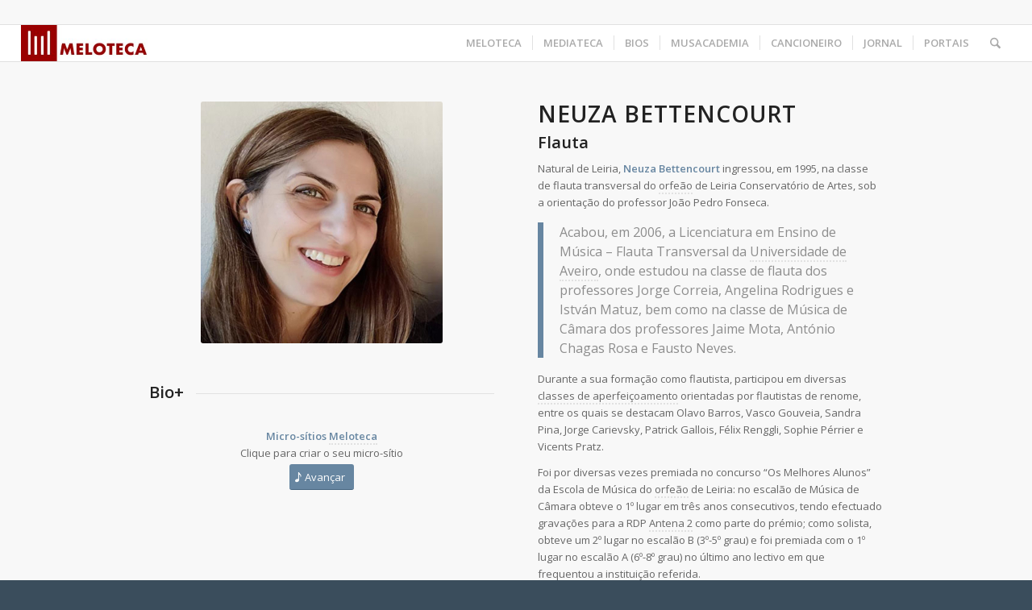

--- FILE ---
content_type: text/html; charset=UTF-8
request_url: https://www.meloteca.com/portfolio-item/neuza-bettencourt/
body_size: 22555
content:
<!DOCTYPE html>
<html lang="pt-PT" class="html_stretched responsive av-preloader-active av-preloader-enabled  html_header_top html_logo_left html_main_nav_header html_menu_right html_custom html_header_sticky html_header_shrinking_disabled html_header_topbar_active html_mobile_menu_tablet html_header_searchicon html_content_align_left html_header_unstick_top_disabled html_header_stretch html_elegant-blog html_av-overlay-side html_av-overlay-side-classic html_av-submenu-noclone html_entry_id_2254 av-cookies-no-cookie-consent av-no-preview av-default-lightbox html_text_menu_active av-mobile-menu-switch-default">
<head>
<meta charset="UTF-8" />
<meta name="robots" content="index, follow" />


<!-- mobile setting -->
<meta name="viewport" content="width=device-width, initial-scale=1">

<!-- Scripts/CSS and wp_head hook -->
<title>Neuza Bettencourt &#8211; Meloteca</title>
<link crossorigin data-rocket-preconnect href="https://fonts.googleapis.com" rel="preconnect">
<link crossorigin data-rocket-preconnect href="https://www.googletagmanager.com" rel="preconnect"><link rel="preload" data-rocket-preload as="image" href="https://www.meloteca.com/wp-content/uploads/2018/06/neuza-bettencourt-300x300.jpg" imagesrcset="https://www.meloteca.com/wp-content/uploads/2018/06/neuza-bettencourt-300x300.jpg 300w, https://www.meloteca.com/wp-content/uploads/2018/06/neuza-bettencourt-100x100.jpg 100w, https://www.meloteca.com/wp-content/uploads/2018/06/neuza-bettencourt-80x80.jpg 80w, https://www.meloteca.com/wp-content/uploads/2018/06/neuza-bettencourt-250x250.jpg 250w, https://www.meloteca.com/wp-content/uploads/2018/06/neuza-bettencourt-36x36.jpg 36w, https://www.meloteca.com/wp-content/uploads/2018/06/neuza-bettencourt-180x180.jpg 180w, https://www.meloteca.com/wp-content/uploads/2018/06/neuza-bettencourt.jpg 400w" imagesizes="(max-width: 300px) 100vw, 300px" fetchpriority="high">
<script type='text/javascript' id='asp-c65f18e5-js-before'>if ( typeof window.ASP == 'undefined') { window.ASP = {wp_rocket_exception: "DOMContentLoaded", ajaxurl: "https:\/\/www.meloteca.com\/wp-admin\/admin-ajax.php", backend_ajaxurl: "https:\/\/www.meloteca.com\/wp-admin\/admin-ajax.php", asp_url: "https:\/\/www.meloteca.com\/wp-content\/plugins\/ajax-search-pro\/", upload_url: "https:\/\/www.meloteca.com\/wp-content\/uploads\/asp_upload\/", detect_ajax: 0, media_query: "jB6w38", version: "4.27.2", build: 5095, pageHTML: "", additional_scripts: [{"handle":"wd-asp-ajaxsearchpro","src":"https:\/\/www.meloteca.com\/wp-content\/plugins\/ajax-search-pro\/js\/min\/plugin\/merged\/asp.min.js","prereq":false}], script_async_load: false, font_url: "https:\/\/www.meloteca.com\/wp-content\/plugins\/ajax-search-pro\/css\/fonts\/icons\/icons2.woff2", init_only_in_viewport: true, highlight: {"enabled":false,"data":[]}, debug: false, instances: {}, analytics: {"method":"event","tracking_id":"","event":{"focus":{"active":true,"action":"focus","category":"ASP {search_id} | {search_name}","label":"Input focus","value":"1"},"search_start":{"active":false,"action":"search_start","category":"ASP {search_id} | {search_name}","label":"Phrase: {phrase}","value":"1"},"search_end":{"active":true,"action":"search_end","category":"ASP {search_id} | {search_name}","label":"{phrase} | {results_count}","value":"1"},"magnifier":{"active":true,"action":"magnifier","category":"ASP {search_id} | {search_name}","label":"Magnifier clicked","value":"1"},"return":{"active":true,"action":"return","category":"ASP {search_id} | {search_name}","label":"Return button pressed","value":"1"},"try_this":{"active":true,"action":"try_this","category":"ASP {search_id} | {search_name}","label":"Try this click | {phrase}","value":"1"},"facet_change":{"active":false,"action":"facet_change","category":"ASP {search_id} | {search_name}","label":"{option_label} | {option_value}","value":"1"},"result_click":{"active":true,"action":"result_click","category":"ASP {search_id} | {search_name}","label":"{result_title} | {result_url}","value":"1"}}}}};</script><meta name='robots' content='max-image-preview:large' />
	<style>img:is([sizes="auto" i], [sizes^="auto," i]) { contain-intrinsic-size: 3000px 1500px }</style>
	<link rel='dns-prefetch' href='//www.googletagmanager.com' />

<link rel="alternate" type="application/rss+xml" title="Meloteca &raquo; Feed" href="https://www.meloteca.com/feed/" />
<link rel="alternate" type="application/rss+xml" title="Meloteca &raquo; Feed de comentários" href="https://www.meloteca.com/comments/feed/" />
<link rel="alternate" type="text/calendar" title="Meloteca &raquo; iCal Feed" href="https://www.meloteca.com/eventos/?ical=1" />

<!-- google webfont font replacement -->

			<script type='text/javascript'>

				(function() {

					/*	check if webfonts are disabled by user setting via cookie - or user must opt in.	*/
					var html = document.getElementsByTagName('html')[0];
					var cookie_check = html.className.indexOf('av-cookies-needs-opt-in') >= 0 || html.className.indexOf('av-cookies-can-opt-out') >= 0;
					var allow_continue = true;
					var silent_accept_cookie = html.className.indexOf('av-cookies-user-silent-accept') >= 0;

					if( cookie_check && ! silent_accept_cookie )
					{
						if( ! document.cookie.match(/aviaCookieConsent/) || html.className.indexOf('av-cookies-session-refused') >= 0 )
						{
							allow_continue = false;
						}
						else
						{
							if( ! document.cookie.match(/aviaPrivacyRefuseCookiesHideBar/) )
							{
								allow_continue = false;
							}
							else if( ! document.cookie.match(/aviaPrivacyEssentialCookiesEnabled/) )
							{
								allow_continue = false;
							}
							else if( document.cookie.match(/aviaPrivacyGoogleWebfontsDisabled/) )
							{
								allow_continue = false;
							}
						}
					}

					if( allow_continue )
					{
						var f = document.createElement('link');

						f.type 	= 'text/css';
						f.rel 	= 'stylesheet';
						f.href 	= 'https://fonts.googleapis.com/css?family=Open+Sans:400,600&display=auto';
						f.id 	= 'avia-google-webfont';

						document.getElementsByTagName('head')[0].appendChild(f);
					}
				})();

			</script>
			<link rel='stylesheet' id='FontAwesome_5-css' href='https://www.meloteca.com/wp-content/plugins/wpdevart_vertical_menu-pro/includes/fonts/css/fontawesome-all.min.css?ver=6.8.3' type='text/css' media='all' />
<link rel='stylesheet' id='wpdevart_vertical_menu_front-css' href='https://www.meloteca.com/wp-content/plugins/wpdevart_vertical_menu-pro/includes/frontend/css/front_end.css?ver=6.8.3' type='text/css' media='all' />
<style id='wp-emoji-styles-inline-css' type='text/css'>

	img.wp-smiley, img.emoji {
		display: inline !important;
		border: none !important;
		box-shadow: none !important;
		height: 1em !important;
		width: 1em !important;
		margin: 0 0.07em !important;
		vertical-align: -0.1em !important;
		background: none !important;
		padding: 0 !important;
	}
</style>
<link rel='stylesheet' id='wp-block-library-css' href='https://www.meloteca.com/wp-includes/css/dist/block-library/style.min.css?ver=6.8.3' type='text/css' media='all' />
<style id='global-styles-inline-css' type='text/css'>
:root{--wp--preset--aspect-ratio--square: 1;--wp--preset--aspect-ratio--4-3: 4/3;--wp--preset--aspect-ratio--3-4: 3/4;--wp--preset--aspect-ratio--3-2: 3/2;--wp--preset--aspect-ratio--2-3: 2/3;--wp--preset--aspect-ratio--16-9: 16/9;--wp--preset--aspect-ratio--9-16: 9/16;--wp--preset--color--black: #000000;--wp--preset--color--cyan-bluish-gray: #abb8c3;--wp--preset--color--white: #ffffff;--wp--preset--color--pale-pink: #f78da7;--wp--preset--color--vivid-red: #cf2e2e;--wp--preset--color--luminous-vivid-orange: #ff6900;--wp--preset--color--luminous-vivid-amber: #fcb900;--wp--preset--color--light-green-cyan: #7bdcb5;--wp--preset--color--vivid-green-cyan: #00d084;--wp--preset--color--pale-cyan-blue: #8ed1fc;--wp--preset--color--vivid-cyan-blue: #0693e3;--wp--preset--color--vivid-purple: #9b51e0;--wp--preset--color--metallic-red: #b02b2c;--wp--preset--color--maximum-yellow-red: #edae44;--wp--preset--color--yellow-sun: #eeee22;--wp--preset--color--palm-leaf: #83a846;--wp--preset--color--aero: #7bb0e7;--wp--preset--color--old-lavender: #745f7e;--wp--preset--color--steel-teal: #5f8789;--wp--preset--color--raspberry-pink: #d65799;--wp--preset--color--medium-turquoise: #4ecac2;--wp--preset--gradient--vivid-cyan-blue-to-vivid-purple: linear-gradient(135deg,rgba(6,147,227,1) 0%,rgb(155,81,224) 100%);--wp--preset--gradient--light-green-cyan-to-vivid-green-cyan: linear-gradient(135deg,rgb(122,220,180) 0%,rgb(0,208,130) 100%);--wp--preset--gradient--luminous-vivid-amber-to-luminous-vivid-orange: linear-gradient(135deg,rgba(252,185,0,1) 0%,rgba(255,105,0,1) 100%);--wp--preset--gradient--luminous-vivid-orange-to-vivid-red: linear-gradient(135deg,rgba(255,105,0,1) 0%,rgb(207,46,46) 100%);--wp--preset--gradient--very-light-gray-to-cyan-bluish-gray: linear-gradient(135deg,rgb(238,238,238) 0%,rgb(169,184,195) 100%);--wp--preset--gradient--cool-to-warm-spectrum: linear-gradient(135deg,rgb(74,234,220) 0%,rgb(151,120,209) 20%,rgb(207,42,186) 40%,rgb(238,44,130) 60%,rgb(251,105,98) 80%,rgb(254,248,76) 100%);--wp--preset--gradient--blush-light-purple: linear-gradient(135deg,rgb(255,206,236) 0%,rgb(152,150,240) 100%);--wp--preset--gradient--blush-bordeaux: linear-gradient(135deg,rgb(254,205,165) 0%,rgb(254,45,45) 50%,rgb(107,0,62) 100%);--wp--preset--gradient--luminous-dusk: linear-gradient(135deg,rgb(255,203,112) 0%,rgb(199,81,192) 50%,rgb(65,88,208) 100%);--wp--preset--gradient--pale-ocean: linear-gradient(135deg,rgb(255,245,203) 0%,rgb(182,227,212) 50%,rgb(51,167,181) 100%);--wp--preset--gradient--electric-grass: linear-gradient(135deg,rgb(202,248,128) 0%,rgb(113,206,126) 100%);--wp--preset--gradient--midnight: linear-gradient(135deg,rgb(2,3,129) 0%,rgb(40,116,252) 100%);--wp--preset--font-size--small: 1rem;--wp--preset--font-size--medium: 1.125rem;--wp--preset--font-size--large: 1.75rem;--wp--preset--font-size--x-large: clamp(1.75rem, 3vw, 2.25rem);--wp--preset--spacing--20: 0.44rem;--wp--preset--spacing--30: 0.67rem;--wp--preset--spacing--40: 1rem;--wp--preset--spacing--50: 1.5rem;--wp--preset--spacing--60: 2.25rem;--wp--preset--spacing--70: 3.38rem;--wp--preset--spacing--80: 5.06rem;--wp--preset--shadow--natural: 6px 6px 9px rgba(0, 0, 0, 0.2);--wp--preset--shadow--deep: 12px 12px 50px rgba(0, 0, 0, 0.4);--wp--preset--shadow--sharp: 6px 6px 0px rgba(0, 0, 0, 0.2);--wp--preset--shadow--outlined: 6px 6px 0px -3px rgba(255, 255, 255, 1), 6px 6px rgba(0, 0, 0, 1);--wp--preset--shadow--crisp: 6px 6px 0px rgba(0, 0, 0, 1);}:root { --wp--style--global--content-size: 800px;--wp--style--global--wide-size: 1130px; }:where(body) { margin: 0; }.wp-site-blocks > .alignleft { float: left; margin-right: 2em; }.wp-site-blocks > .alignright { float: right; margin-left: 2em; }.wp-site-blocks > .aligncenter { justify-content: center; margin-left: auto; margin-right: auto; }:where(.is-layout-flex){gap: 0.5em;}:where(.is-layout-grid){gap: 0.5em;}.is-layout-flow > .alignleft{float: left;margin-inline-start: 0;margin-inline-end: 2em;}.is-layout-flow > .alignright{float: right;margin-inline-start: 2em;margin-inline-end: 0;}.is-layout-flow > .aligncenter{margin-left: auto !important;margin-right: auto !important;}.is-layout-constrained > .alignleft{float: left;margin-inline-start: 0;margin-inline-end: 2em;}.is-layout-constrained > .alignright{float: right;margin-inline-start: 2em;margin-inline-end: 0;}.is-layout-constrained > .aligncenter{margin-left: auto !important;margin-right: auto !important;}.is-layout-constrained > :where(:not(.alignleft):not(.alignright):not(.alignfull)){max-width: var(--wp--style--global--content-size);margin-left: auto !important;margin-right: auto !important;}.is-layout-constrained > .alignwide{max-width: var(--wp--style--global--wide-size);}body .is-layout-flex{display: flex;}.is-layout-flex{flex-wrap: wrap;align-items: center;}.is-layout-flex > :is(*, div){margin: 0;}body .is-layout-grid{display: grid;}.is-layout-grid > :is(*, div){margin: 0;}body{padding-top: 0px;padding-right: 0px;padding-bottom: 0px;padding-left: 0px;}a:where(:not(.wp-element-button)){text-decoration: underline;}:root :where(.wp-element-button, .wp-block-button__link){background-color: #32373c;border-width: 0;color: #fff;font-family: inherit;font-size: inherit;line-height: inherit;padding: calc(0.667em + 2px) calc(1.333em + 2px);text-decoration: none;}.has-black-color{color: var(--wp--preset--color--black) !important;}.has-cyan-bluish-gray-color{color: var(--wp--preset--color--cyan-bluish-gray) !important;}.has-white-color{color: var(--wp--preset--color--white) !important;}.has-pale-pink-color{color: var(--wp--preset--color--pale-pink) !important;}.has-vivid-red-color{color: var(--wp--preset--color--vivid-red) !important;}.has-luminous-vivid-orange-color{color: var(--wp--preset--color--luminous-vivid-orange) !important;}.has-luminous-vivid-amber-color{color: var(--wp--preset--color--luminous-vivid-amber) !important;}.has-light-green-cyan-color{color: var(--wp--preset--color--light-green-cyan) !important;}.has-vivid-green-cyan-color{color: var(--wp--preset--color--vivid-green-cyan) !important;}.has-pale-cyan-blue-color{color: var(--wp--preset--color--pale-cyan-blue) !important;}.has-vivid-cyan-blue-color{color: var(--wp--preset--color--vivid-cyan-blue) !important;}.has-vivid-purple-color{color: var(--wp--preset--color--vivid-purple) !important;}.has-metallic-red-color{color: var(--wp--preset--color--metallic-red) !important;}.has-maximum-yellow-red-color{color: var(--wp--preset--color--maximum-yellow-red) !important;}.has-yellow-sun-color{color: var(--wp--preset--color--yellow-sun) !important;}.has-palm-leaf-color{color: var(--wp--preset--color--palm-leaf) !important;}.has-aero-color{color: var(--wp--preset--color--aero) !important;}.has-old-lavender-color{color: var(--wp--preset--color--old-lavender) !important;}.has-steel-teal-color{color: var(--wp--preset--color--steel-teal) !important;}.has-raspberry-pink-color{color: var(--wp--preset--color--raspberry-pink) !important;}.has-medium-turquoise-color{color: var(--wp--preset--color--medium-turquoise) !important;}.has-black-background-color{background-color: var(--wp--preset--color--black) !important;}.has-cyan-bluish-gray-background-color{background-color: var(--wp--preset--color--cyan-bluish-gray) !important;}.has-white-background-color{background-color: var(--wp--preset--color--white) !important;}.has-pale-pink-background-color{background-color: var(--wp--preset--color--pale-pink) !important;}.has-vivid-red-background-color{background-color: var(--wp--preset--color--vivid-red) !important;}.has-luminous-vivid-orange-background-color{background-color: var(--wp--preset--color--luminous-vivid-orange) !important;}.has-luminous-vivid-amber-background-color{background-color: var(--wp--preset--color--luminous-vivid-amber) !important;}.has-light-green-cyan-background-color{background-color: var(--wp--preset--color--light-green-cyan) !important;}.has-vivid-green-cyan-background-color{background-color: var(--wp--preset--color--vivid-green-cyan) !important;}.has-pale-cyan-blue-background-color{background-color: var(--wp--preset--color--pale-cyan-blue) !important;}.has-vivid-cyan-blue-background-color{background-color: var(--wp--preset--color--vivid-cyan-blue) !important;}.has-vivid-purple-background-color{background-color: var(--wp--preset--color--vivid-purple) !important;}.has-metallic-red-background-color{background-color: var(--wp--preset--color--metallic-red) !important;}.has-maximum-yellow-red-background-color{background-color: var(--wp--preset--color--maximum-yellow-red) !important;}.has-yellow-sun-background-color{background-color: var(--wp--preset--color--yellow-sun) !important;}.has-palm-leaf-background-color{background-color: var(--wp--preset--color--palm-leaf) !important;}.has-aero-background-color{background-color: var(--wp--preset--color--aero) !important;}.has-old-lavender-background-color{background-color: var(--wp--preset--color--old-lavender) !important;}.has-steel-teal-background-color{background-color: var(--wp--preset--color--steel-teal) !important;}.has-raspberry-pink-background-color{background-color: var(--wp--preset--color--raspberry-pink) !important;}.has-medium-turquoise-background-color{background-color: var(--wp--preset--color--medium-turquoise) !important;}.has-black-border-color{border-color: var(--wp--preset--color--black) !important;}.has-cyan-bluish-gray-border-color{border-color: var(--wp--preset--color--cyan-bluish-gray) !important;}.has-white-border-color{border-color: var(--wp--preset--color--white) !important;}.has-pale-pink-border-color{border-color: var(--wp--preset--color--pale-pink) !important;}.has-vivid-red-border-color{border-color: var(--wp--preset--color--vivid-red) !important;}.has-luminous-vivid-orange-border-color{border-color: var(--wp--preset--color--luminous-vivid-orange) !important;}.has-luminous-vivid-amber-border-color{border-color: var(--wp--preset--color--luminous-vivid-amber) !important;}.has-light-green-cyan-border-color{border-color: var(--wp--preset--color--light-green-cyan) !important;}.has-vivid-green-cyan-border-color{border-color: var(--wp--preset--color--vivid-green-cyan) !important;}.has-pale-cyan-blue-border-color{border-color: var(--wp--preset--color--pale-cyan-blue) !important;}.has-vivid-cyan-blue-border-color{border-color: var(--wp--preset--color--vivid-cyan-blue) !important;}.has-vivid-purple-border-color{border-color: var(--wp--preset--color--vivid-purple) !important;}.has-metallic-red-border-color{border-color: var(--wp--preset--color--metallic-red) !important;}.has-maximum-yellow-red-border-color{border-color: var(--wp--preset--color--maximum-yellow-red) !important;}.has-yellow-sun-border-color{border-color: var(--wp--preset--color--yellow-sun) !important;}.has-palm-leaf-border-color{border-color: var(--wp--preset--color--palm-leaf) !important;}.has-aero-border-color{border-color: var(--wp--preset--color--aero) !important;}.has-old-lavender-border-color{border-color: var(--wp--preset--color--old-lavender) !important;}.has-steel-teal-border-color{border-color: var(--wp--preset--color--steel-teal) !important;}.has-raspberry-pink-border-color{border-color: var(--wp--preset--color--raspberry-pink) !important;}.has-medium-turquoise-border-color{border-color: var(--wp--preset--color--medium-turquoise) !important;}.has-vivid-cyan-blue-to-vivid-purple-gradient-background{background: var(--wp--preset--gradient--vivid-cyan-blue-to-vivid-purple) !important;}.has-light-green-cyan-to-vivid-green-cyan-gradient-background{background: var(--wp--preset--gradient--light-green-cyan-to-vivid-green-cyan) !important;}.has-luminous-vivid-amber-to-luminous-vivid-orange-gradient-background{background: var(--wp--preset--gradient--luminous-vivid-amber-to-luminous-vivid-orange) !important;}.has-luminous-vivid-orange-to-vivid-red-gradient-background{background: var(--wp--preset--gradient--luminous-vivid-orange-to-vivid-red) !important;}.has-very-light-gray-to-cyan-bluish-gray-gradient-background{background: var(--wp--preset--gradient--very-light-gray-to-cyan-bluish-gray) !important;}.has-cool-to-warm-spectrum-gradient-background{background: var(--wp--preset--gradient--cool-to-warm-spectrum) !important;}.has-blush-light-purple-gradient-background{background: var(--wp--preset--gradient--blush-light-purple) !important;}.has-blush-bordeaux-gradient-background{background: var(--wp--preset--gradient--blush-bordeaux) !important;}.has-luminous-dusk-gradient-background{background: var(--wp--preset--gradient--luminous-dusk) !important;}.has-pale-ocean-gradient-background{background: var(--wp--preset--gradient--pale-ocean) !important;}.has-electric-grass-gradient-background{background: var(--wp--preset--gradient--electric-grass) !important;}.has-midnight-gradient-background{background: var(--wp--preset--gradient--midnight) !important;}.has-small-font-size{font-size: var(--wp--preset--font-size--small) !important;}.has-medium-font-size{font-size: var(--wp--preset--font-size--medium) !important;}.has-large-font-size{font-size: var(--wp--preset--font-size--large) !important;}.has-x-large-font-size{font-size: var(--wp--preset--font-size--x-large) !important;}
:where(.wp-block-post-template.is-layout-flex){gap: 1.25em;}:where(.wp-block-post-template.is-layout-grid){gap: 1.25em;}
:where(.wp-block-columns.is-layout-flex){gap: 2em;}:where(.wp-block-columns.is-layout-grid){gap: 2em;}
:root :where(.wp-block-pullquote){font-size: 1.5em;line-height: 1.6;}
</style>
<link rel='stylesheet' id='qtip2css-css' href='https://www.meloteca.com/wp-content/plugins/wordpress-tooltips/js/qtip2/jquery.qtip.min.css?ver=6.8.3' type='text/css' media='all' />
<link rel='stylesheet' id='directorycss-css' href='https://www.meloteca.com/wp-content/plugins/wordpress-tooltips/js/jdirectory/directory.min.css?ver=6.8.3' type='text/css' media='all' />
<link rel='stylesheet' id='animate-css' href='https://www.meloteca.com/wp-content/plugins/wp-quiz/assets/frontend/css/animate.css?ver=3.6.0' type='text/css' media='all' />
<link rel='stylesheet' id='wp-quiz-css' href='https://www.meloteca.com/wp-content/plugins/wp-quiz/assets/frontend/css/wp-quiz.css?ver=2.0.10' type='text/css' media='all' />
<link rel='stylesheet' id='cf-front-css' href='https://www.meloteca.com/wp-content/plugins/caldera-forms/assets/build/css/caldera-forms-front.min.css?ver=1.9.5' type='text/css' media='all' />
<link rel='stylesheet' id='avia-merged-styles-css' href='https://www.meloteca.com/wp-content/uploads/dynamic_avia/avia-merged-styles-4251243cc4ef1b43e08d6bad7bedfbc1---690ae76325122.css' type='text/css' media='all' />
<link rel='stylesheet' id='avia-single-post-2254-css' href='https://www.meloteca.com/wp-content/uploads/dynamic_avia/avia_posts_css/post-2254.css?ver=ver-1762357235' type='text/css' media='all' />
<script type="text/javascript" src="https://www.meloteca.com/wp-includes/js/jquery/jquery.min.js?ver=3.7.1" id="jquery-core-js"></script>
<script type="text/javascript" src="https://www.meloteca.com/wp-includes/js/jquery/jquery-migrate.min.js?ver=3.4.1" id="jquery-migrate-js"></script>
<script type="text/javascript" src="https://www.meloteca.com/wp-content/plugins/wpdevart_vertical_menu-pro/includes/frontend/js/front_end.js?ver=6.8.3" id="wpdevart_vertical_menu_js-js"></script>
<script type="text/javascript" src="https://www.meloteca.com/wp-content/plugins/wordpress-tooltips/js/qtip2/jquery.qtip.min.js?ver=6.8.3" id="qtip2js-js"></script>
<script type="text/javascript" src="https://www.meloteca.com/wp-content/plugins/wordpress-tooltips/js/jdirectory/jquery.directory.min.js?ver=6.8.3" id="directoryjs-js"></script>

<!-- Google tag (gtag.js) snippet added by Site Kit -->
<!-- Google Analytics snippet added by Site Kit -->
<script type="text/javascript" src="https://www.googletagmanager.com/gtag/js?id=GT-KDDNSDH" id="google_gtagjs-js" async></script>
<script type="text/javascript" id="google_gtagjs-js-after">
/* <![CDATA[ */
window.dataLayer = window.dataLayer || [];function gtag(){dataLayer.push(arguments);}
gtag("set","linker",{"domains":["www.meloteca.com"]});
gtag("js", new Date());
gtag("set", "developer_id.dZTNiMT", true);
gtag("config", "GT-KDDNSDH");
/* ]]> */
</script>
<script type="text/javascript" src="https://www.meloteca.com/wp-content/uploads/dynamic_avia/avia-head-scripts-4eef96767e7ec578c4dcc5eae96076c2---690ae7632ddac.js" id="avia-head-scripts-js"></script>
<link rel="https://api.w.org/" href="https://www.meloteca.com/wp-json/" /><link rel="alternate" title="JSON" type="application/json" href="https://www.meloteca.com/wp-json/wp/v2/portfolio/2254" /><link rel="EditURI" type="application/rsd+xml" title="RSD" href="https://www.meloteca.com/xmlrpc.php?rsd" />
<meta name="generator" content="WordPress 6.8.3" />
<link rel="canonical" href="https://www.meloteca.com/portfolio-item/neuza-bettencourt/" />
<link rel='shortlink' href='https://www.meloteca.com/?p=2254' />
<link rel="alternate" title="oEmbed (JSON)" type="application/json+oembed" href="https://www.meloteca.com/wp-json/oembed/1.0/embed?url=https%3A%2F%2Fwww.meloteca.com%2Fportfolio-item%2Fneuza-bettencourt%2F" />
<link rel="alternate" title="oEmbed (XML)" type="text/xml+oembed" href="https://www.meloteca.com/wp-json/oembed/1.0/embed?url=https%3A%2F%2Fwww.meloteca.com%2Fportfolio-item%2Fneuza-bettencourt%2F&#038;format=xml" />
<meta name="generator" content="Site Kit by Google 1.163.0" /> 	<script type="text/javascript">	
	if(typeof jQuery=='undefined')
	{
		document.write('<'+'script src="https://www.meloteca.com/wp-content/plugins//wordpress-tooltips/js/qtip/jquery.js" type="text/javascript"></'+'script>');
	}
	</script>
	<script type="text/javascript">

	function toolTips(whichID,theTipContent)
	{
    		theTipContent = theTipContent.replace('[[[[[','');
    		theTipContent = theTipContent.replace(']]]]]','');
    		theTipContent = theTipContent.replace('@@@@','');
    		theTipContent = theTipContent.replace('####','');
    		theTipContent = theTipContent.replace('%%%%','');
    		theTipContent = theTipContent.replace('//##','');
    		theTipContent = theTipContent.replace('##]]','');
    		    		    		    		
			jQuery(whichID).qtip
			(
				{
					content:
					{
						text:theTipContent,
												
					},
   					style:
   					{
   					   						classes:' qtip-dark wordpress-tooltip-free qtip-rounded qtip-shadow '
    				},
    				position:
    				{
    					viewport: jQuery(window),
    					my: 'bottom center',
    					at: 'top center'
    				},
					show:'mouseover',
					hide: { fixed: true, delay: 200 }
				}
			)
	}
</script>
	
	<style type="text/css">
	.tooltips_table .tooltipsall
	{
		border-bottom:none !important;
	}
	.tooltips_table span {
    color: inherit !important;
	}
	.qtip-content .tooltipsall
	{
		border-bottom:none !important;
		color: inherit !important;
	}
	
		.tooltipsincontent
	{
		border-bottom:2px dotted #888;	
	}

	.tooltipsPopupCreditLink a
	{
		color:gray;
	}	
	</style>
			<style type="text/css">
			.navitems a
			{
				text-decoration: none !important;
			}
		</style>
		<meta name="tec-api-version" content="v1"><meta name="tec-api-origin" content="https://www.meloteca.com"><link rel="alternate" href="https://www.meloteca.com/wp-json/tribe/events/v1/" />
<link rel="icon" href="https://www.meloteca.com/wp-content/uploads/2018/03/logo_icon-300x300.jpg" type="image/x-icon">
<!--[if lt IE 9]><script src="https://www.meloteca.com/wp-content/themes/enfold/js/html5shiv.js"></script><![endif]--><link rel="profile" href="https://gmpg.org/xfn/11" />
<link rel="alternate" type="application/rss+xml" title="Meloteca RSS2 Feed" href="https://www.meloteca.com/feed/" />
<link rel="pingback" href="https://www.meloteca.com/xmlrpc.php" />

<style type='text/css' media='screen'>
 #top #header_main > .container, #top #header_main > .container .main_menu  .av-main-nav > li > a, #top #header_main #menu-item-shop .cart_dropdown_link{ height:45px; line-height: 45px; }
 .html_top_nav_header .av-logo-container{ height:45px;  }
 .html_header_top.html_header_sticky #top #wrap_all #main{ padding-top:75px; } 
</style>
<meta name="google-site-verification" content="A9BBoy-ECzsIfoXes0pHd6wH65XF_-kqFGNiUm_Vx50">
<!-- To speed up the rendering and to display the site as fast as possible to the user we include some styles and scripts for above the fold content inline -->
<script type="text/javascript">'use strict';var avia_is_mobile=!1;if(/Android|webOS|iPhone|iPad|iPod|BlackBerry|IEMobile|Opera Mini/i.test(navigator.userAgent)&&'ontouchstart' in document.documentElement){avia_is_mobile=!0;document.documentElement.className+=' avia_mobile '}
else{document.documentElement.className+=' avia_desktop '};document.documentElement.className+=' js_active ';(function(){var e=['-webkit-','-moz-','-ms-',''],n='',o=!1,a=!1;for(var t in e){if(e[t]+'transform' in document.documentElement.style){o=!0;n=e[t]+'transform'};if(e[t]+'perspective' in document.documentElement.style){a=!0}};if(o){document.documentElement.className+=' avia_transform '};if(a){document.documentElement.className+=' avia_transform3d '};if(typeof document.getElementsByClassName=='function'&&typeof document.documentElement.getBoundingClientRect=='function'&&avia_is_mobile==!1){if(n&&window.innerHeight>0){setTimeout(function(){var e=0,o={},a=0,t=document.getElementsByClassName('av-parallax'),i=window.pageYOffset||document.documentElement.scrollTop;for(e=0;e<t.length;e++){t[e].style.top='0px';o=t[e].getBoundingClientRect();a=Math.ceil((window.innerHeight+i-o.top)*0.3);t[e].style[n]='translate(0px, '+a+'px)';t[e].style.top='auto';t[e].className+=' enabled-parallax '}},50)}}})();</script><link rel="icon" href="https://www.meloteca.com/wp-content/uploads/2018/09/cropped-logo_icon-32x32.jpg" sizes="32x32" />
<link rel="icon" href="https://www.meloteca.com/wp-content/uploads/2018/09/cropped-logo_icon-192x192.jpg" sizes="192x192" />
<link rel="apple-touch-icon" href="https://www.meloteca.com/wp-content/uploads/2018/09/cropped-logo_icon-180x180.jpg" />
<meta name="msapplication-TileImage" content="https://www.meloteca.com/wp-content/uploads/2018/09/cropped-logo_icon-270x270.jpg" />
		<style type="text/css" id="wp-custom-css">
			.avia-related-tooltip {
    display: none !important;
}
		</style>
		<style type="text/css">
		@font-face {font-family: 'entypo-fontello-enfold'; font-weight: normal; font-style: normal; font-display: auto;
		src: url('https://www.meloteca.com/wp-content/themes/enfold/config-templatebuilder/avia-template-builder/assets/fonts/entypo-fontello-enfold/entypo-fontello-enfold.woff2') format('woff2'),
		url('https://www.meloteca.com/wp-content/themes/enfold/config-templatebuilder/avia-template-builder/assets/fonts/entypo-fontello-enfold/entypo-fontello-enfold.woff') format('woff'),
		url('https://www.meloteca.com/wp-content/themes/enfold/config-templatebuilder/avia-template-builder/assets/fonts/entypo-fontello-enfold/entypo-fontello-enfold.ttf') format('truetype'),
		url('https://www.meloteca.com/wp-content/themes/enfold/config-templatebuilder/avia-template-builder/assets/fonts/entypo-fontello-enfold/entypo-fontello-enfold.svg#entypo-fontello-enfold') format('svg'),
		url('https://www.meloteca.com/wp-content/themes/enfold/config-templatebuilder/avia-template-builder/assets/fonts/entypo-fontello-enfold/entypo-fontello-enfold.eot'),
		url('https://www.meloteca.com/wp-content/themes/enfold/config-templatebuilder/avia-template-builder/assets/fonts/entypo-fontello-enfold/entypo-fontello-enfold.eot?#iefix') format('embedded-opentype');
		}

		#top .avia-font-entypo-fontello-enfold, body .avia-font-entypo-fontello-enfold, html body [data-av_iconfont='entypo-fontello-enfold']:before{ font-family: 'entypo-fontello-enfold'; }
		
		@font-face {font-family: 'entypo-fontello'; font-weight: normal; font-style: normal; font-display: auto;
		src: url('https://www.meloteca.com/wp-content/themes/enfold/config-templatebuilder/avia-template-builder/assets/fonts/entypo-fontello/entypo-fontello.woff2') format('woff2'),
		url('https://www.meloteca.com/wp-content/themes/enfold/config-templatebuilder/avia-template-builder/assets/fonts/entypo-fontello/entypo-fontello.woff') format('woff'),
		url('https://www.meloteca.com/wp-content/themes/enfold/config-templatebuilder/avia-template-builder/assets/fonts/entypo-fontello/entypo-fontello.ttf') format('truetype'),
		url('https://www.meloteca.com/wp-content/themes/enfold/config-templatebuilder/avia-template-builder/assets/fonts/entypo-fontello/entypo-fontello.svg#entypo-fontello') format('svg'),
		url('https://www.meloteca.com/wp-content/themes/enfold/config-templatebuilder/avia-template-builder/assets/fonts/entypo-fontello/entypo-fontello.eot'),
		url('https://www.meloteca.com/wp-content/themes/enfold/config-templatebuilder/avia-template-builder/assets/fonts/entypo-fontello/entypo-fontello.eot?#iefix') format('embedded-opentype');
		}

		#top .avia-font-entypo-fontello, body .avia-font-entypo-fontello, html body [data-av_iconfont='entypo-fontello']:before{ font-family: 'entypo-fontello'; }
		</style>

<!--
Debugging Info for Theme support: 

Theme: Enfold
Version: 7.1.3
Installed: enfold
AviaFramework Version: 5.6
AviaBuilder Version: 6.0
aviaElementManager Version: 1.0.1
ML:512-PU:159-PLA:18
WP:6.8.3
Compress: CSS:all theme files - JS:all theme files
Updates: enabled - deprecated Envato API - register Envato Token
PLAu:18
--><noscript><style id="rocket-lazyload-nojs-css">.rll-youtube-player, [data-lazy-src]{display:none !important;}</style></noscript>
<meta name="generator" content="AccelerateWP 3.19.0.1-1.1-28" data-wpr-features="wpr_lazyload_images wpr_lazyload_iframes wpr_preconnect_external_domains wpr_oci wpr_preload_links wpr_desktop" /></head>

<body id="top" class="wp-singular portfolio-template-default single single-portfolio postid-2254 wp-theme-enfold stretched rtl_columns av-curtain-numeric open_sans tribe-no-js post-type-portfolio portfolio_entries-bios portfolio_entries-flauta-transversal avia-responsive-images-support" itemscope="itemscope" itemtype="https://schema.org/WebPage" >

	<div class='av-siteloader-wrap av-transition-enabled av-transition-with-logo'><div  class="av-siteloader-inner"><div  class="av-siteloader-cell"><img class='av-preloading-logo' src="data:image/svg+xml,%3Csvg%20xmlns='http://www.w3.org/2000/svg'%20viewBox='0%200%200%200'%3E%3C/svg%3E" alt='Loading' title='Loading' data-lazy-src="https://www.meloteca.com/wp-content/uploads/2018/03/logo_preloader.jpg" /><noscript><img class='av-preloading-logo' src='https://www.meloteca.com/wp-content/uploads/2018/03/logo_preloader.jpg' alt='Loading' title='Loading' /></noscript><div class="av-siteloader"><div class="av-siteloader-extra"></div></div></div></div></div>
	<div id='wrap_all'>

	
<header id='header' class='all_colors header_color light_bg_color  av_header_top av_logo_left av_main_nav_header av_menu_right av_custom av_header_sticky av_header_shrinking_disabled av_header_stretch av_mobile_menu_tablet av_header_searchicon av_header_unstick_top_disabled av_seperator_small_border av_bottom_nav_disabled ' aria-label="Header" data-av_shrink_factor='50' role="banner" itemscope="itemscope" itemtype="https://schema.org/WPHeader" >

		<div id='header_meta' class='container_wrap container_wrap_meta  av_secondary_right av_extra_header_active av_entry_id_2254'>

			      <div class='container'>
			      			      </div>
		</div>

		<div  id='header_main' class='container_wrap container_wrap_logo'>

        <div class='container av-logo-container'><div class='inner-container'><span class='logo avia-standard-logo'><a href='https://www.meloteca.com/' class='' aria-label='Meloteca' ><img src="https://www.meloteca.com/wp-content/uploads/2018/03/Logomarca-MELOTECA-300x86.jpg" height="100" width="300" alt='Meloteca' title='' /></a></span><nav class='main_menu' data-selectname='Select a page'  role="navigation" itemscope="itemscope" itemtype="https://schema.org/SiteNavigationElement" ><div class="avia-menu av-main-nav-wrap"><ul role="menu" class="menu av-main-nav" id="avia-menu"><li role="menuitem" id="menu-item-23" class="menu-item menu-item-type-custom menu-item-object-custom menu-item-has-children menu-item-top-level menu-item-top-level-1"><a href="#" itemprop="url" tabindex="0"><span class="avia-bullet"></span><span class="avia-menu-text">MELOTECA</span><span class="avia-menu-fx"><span class="avia-arrow-wrap"><span class="avia-arrow"></span></span></span></a>


<ul class="sub-menu">
	<li role="menuitem" id="menu-item-22" class="menu-item menu-item-type-post_type menu-item-object-page"><a href="https://www.meloteca.com/quem-somos/" itemprop="url" tabindex="0"><span class="avia-bullet"></span><span class="avia-menu-text">Quem somos</span></a></li>
	<li role="menuitem" id="menu-item-54872" class="menu-item menu-item-type-post_type menu-item-object-page"><a href="https://www.meloteca.com/atividades/" itemprop="url" tabindex="0"><span class="avia-bullet"></span><span class="avia-menu-text">Atividades</span></a></li>
	<li role="menuitem" id="menu-item-19" class="menu-item menu-item-type-post_type menu-item-object-page"><a href="https://www.meloteca.com/testemunhos/" itemprop="url" tabindex="0"><span class="avia-bullet"></span><span class="avia-menu-text">Testemunhos</span></a></li>
	<li role="menuitem" id="menu-item-20" class="menu-item menu-item-type-post_type menu-item-object-page"><a href="https://www.meloteca.com/galeria/" itemprop="url" tabindex="0"><span class="avia-bullet"></span><span class="avia-menu-text">Galeria</span></a></li>
</ul>
</li>
<li role="menuitem" id="menu-item-49" class="menu-item menu-item-type-custom menu-item-object-custom menu-item-has-children menu-item-top-level menu-item-top-level-2"><a href="#" itemprop="url" tabindex="0"><span class="avia-bullet"></span><span class="avia-menu-text">MEDIATECA</span><span class="avia-menu-fx"><span class="avia-arrow-wrap"><span class="avia-arrow"></span></span></span></a>


<ul class="sub-menu">
	<li role="menuitem" id="menu-item-4297" class="menu-item menu-item-type-post_type menu-item-object-page"><a href="https://www.meloteca.com/documentos/" itemprop="url" tabindex="0"><span class="avia-bullet"></span><span class="avia-menu-text">Documentos</span></a></li>
	<li role="menuitem" id="menu-item-4659" class="menu-item menu-item-type-post_type menu-item-object-page"><a href="https://www.meloteca.com/partituras/" itemprop="url" tabindex="0"><span class="avia-bullet"></span><span class="avia-menu-text">Partituras</span></a></li>
	<li role="menuitem" id="menu-item-15604" class="menu-item menu-item-type-post_type menu-item-object-page"><a href="https://www.meloteca.com/videos/" itemprop="url" tabindex="0"><span class="avia-bullet"></span><span class="avia-menu-text">Vídeos</span></a></li>
</ul>
</li>
<li role="menuitem" id="menu-item-3757" class="menu-item menu-item-type-custom menu-item-object-custom menu-item-has-children menu-item-top-level menu-item-top-level-3"><a href="#" itemprop="url" tabindex="0"><span class="avia-bullet"></span><span class="avia-menu-text">BIOS</span><span class="avia-menu-fx"><span class="avia-arrow-wrap"><span class="avia-arrow"></span></span></span></a>


<ul class="sub-menu">
	<li role="menuitem" id="menu-item-3758" class="menu-item menu-item-type-post_type menu-item-object-page"><a href="https://www.meloteca.com/biografias-atuais/" itemprop="url" tabindex="0"><span class="avia-bullet"></span><span class="avia-menu-text">Atuais</span></a></li>
	<li role="menuitem" id="menu-item-7913" class="menu-item menu-item-type-post_type menu-item-object-page"><a href="https://www.meloteca.com/biografias-historicas/" itemprop="url" tabindex="0"><span class="avia-bullet"></span><span class="avia-menu-text">Históricas</span></a></li>
	<li role="menuitem" id="menu-item-54873" class="menu-item menu-item-type-post_type menu-item-object-page"><a href="https://www.meloteca.com/catalogos/" itemprop="url" tabindex="0"><span class="avia-bullet"></span><span class="avia-menu-text">Catálogos</span></a></li>
	<li role="menuitem" id="menu-item-7912" class="menu-item menu-item-type-post_type menu-item-object-page"><a href="https://www.meloteca.com/entrevista/" itemprop="url" tabindex="0"><span class="avia-bullet"></span><span class="avia-menu-text">Entrevistas</span></a></li>
</ul>
</li>
<li role="menuitem" id="menu-item-558" class="menu-item menu-item-type-custom menu-item-object-custom menu-item-has-children menu-item-top-level menu-item-top-level-4"><a href="#" itemprop="url" tabindex="0"><span class="avia-bullet"></span><span class="avia-menu-text">MUSACADEMIA</span><span class="avia-menu-fx"><span class="avia-arrow-wrap"><span class="avia-arrow"></span></span></span></a>


<ul class="sub-menu">
	<li role="menuitem" id="menu-item-3747" class="menu-item menu-item-type-post_type menu-item-object-page menu-item-has-children"><a href="https://www.meloteca.com/artigos/" itemprop="url" tabindex="0"><span class="avia-bullet"></span><span class="avia-menu-text">Artigos</span></a>
	<ul class="sub-menu">
		<li role="menuitem" id="menu-item-4629" class="menu-item menu-item-type-post_type menu-item-object-page"><a href="https://www.meloteca.com/pedagogia/" itemprop="url" tabindex="0"><span class="avia-bullet"></span><span class="avia-menu-text">Pedagogia</span></a></li>
		<li role="menuitem" id="menu-item-4628" class="menu-item menu-item-type-post_type menu-item-object-page"><a href="https://www.meloteca.com/musicoterapia/" itemprop="url" tabindex="0"><span class="avia-bullet"></span><span class="avia-menu-text">Musicoterapia</span></a></li>
		<li role="menuitem" id="menu-item-4630" class="menu-item menu-item-type-post_type menu-item-object-page"><a href="https://www.meloteca.com/historia/" itemprop="url" tabindex="0"><span class="avia-bullet"></span><span class="avia-menu-text">História</span></a></li>
		<li role="menuitem" id="menu-item-4627" class="menu-item menu-item-type-post_type menu-item-object-page"><a href="https://www.meloteca.com/musicologia/" itemprop="url" tabindex="0"><span class="avia-bullet"></span><span class="avia-menu-text">Musicologia</span></a></li>
		<li role="menuitem" id="menu-item-41248" class="menu-item menu-item-type-custom menu-item-object-custom menu-item-has-children"><a href="#" itemprop="url" tabindex="0"><span class="avia-bullet"></span><span class="avia-menu-text">Música Sacra</span></a>
		<ul class="sub-menu">
			<li role="menuitem" id="menu-item-41251" class="menu-item menu-item-type-post_type menu-item-object-page"><a href="https://www.meloteca.com/textos-eclesiasticos/" itemprop="url" tabindex="0"><span class="avia-bullet"></span><span class="avia-menu-text">Magistério</span></a></li>
			<li role="menuitem" id="menu-item-4625" class="menu-item menu-item-type-post_type menu-item-object-page"><a href="https://www.meloteca.com/musica-sacra/" itemprop="url" tabindex="0"><span class="avia-bullet"></span><span class="avia-menu-text">Estudos</span></a></li>
			<li role="menuitem" id="menu-item-41250" class="menu-item menu-item-type-post_type menu-item-object-page"><a href="https://www.meloteca.com/textos/" itemprop="url" tabindex="0"><span class="avia-bullet"></span><span class="avia-menu-text">Textos</span></a></li>
		</ul>
</li>
	</ul>
</li>
	<li role="menuitem" id="menu-item-41069" class="menu-item menu-item-type-post_type menu-item-object-page"><a href="https://www.meloteca.com/citacoes/" itemprop="url" tabindex="0"><span class="avia-bullet"></span><span class="avia-menu-text">Citações</span></a></li>
	<li role="menuitem" id="menu-item-41094" class="menu-item menu-item-type-post_type menu-item-object-page"><a href="https://www.meloteca.com/repositorio/" itemprop="url" tabindex="0"><span class="avia-bullet"></span><span class="avia-menu-text">Repositório</span></a></li>
	<li role="menuitem" id="menu-item-54874" class="menu-item menu-item-type-post_type menu-item-object-page"><a href="https://www.meloteca.com/glossario-musical/" itemprop="url" tabindex="0"><span class="avia-bullet"></span><span class="avia-menu-text">Glossário</span></a></li>
	<li role="menuitem" id="menu-item-41172" class="menu-item menu-item-type-post_type menu-item-object-page"><a href="https://www.meloteca.com/dicionario/" itemprop="url" tabindex="0"><span class="avia-bullet"></span><span class="avia-menu-text">Dicionário</span></a></li>
	<li role="menuitem" id="menu-item-41252" class="menu-item menu-item-type-post_type menu-item-object-page"><a href="https://www.meloteca.com/efemerides/" itemprop="url" tabindex="0"><span class="avia-bullet"></span><span class="avia-menu-text">Efemérides</span></a></li>
	<li role="menuitem" id="menu-item-151" class="menu-item menu-item-type-post_type menu-item-object-page"><a href="https://www.meloteca.com/cronologia/" itemprop="url" tabindex="0"><span class="avia-bullet"></span><span class="avia-menu-text">Cronologia</span></a></li>
</ul>
</li>
<li role="menuitem" id="menu-item-70545" class="menu-item menu-item-type-post_type menu-item-object-page menu-item-top-level menu-item-top-level-5"><a href="https://www.meloteca.com/cancioneiro/" itemprop="url" tabindex="0"><span class="avia-bullet"></span><span class="avia-menu-text">CANCIONEIRO</span><span class="avia-menu-fx"><span class="avia-arrow-wrap"><span class="avia-arrow"></span></span></span></a></li>
<li role="menuitem" id="menu-item-3745" class="menu-item menu-item-type-custom menu-item-object-custom menu-item-has-children menu-item-top-level menu-item-top-level-6"><a href="#" itemprop="url" tabindex="0"><span class="avia-bullet"></span><span class="avia-menu-text">JORNAL</span><span class="avia-menu-fx"><span class="avia-arrow-wrap"><span class="avia-arrow"></span></span></span></a>


<ul class="sub-menu">
	<li role="menuitem" id="menu-item-9585" class="menu-item menu-item-type-post_type menu-item-object-page"><a href="https://www.meloteca.com/noticias/" itemprop="url" tabindex="0"><span class="avia-bullet"></span><span class="avia-menu-text">Notícias</span></a></li>
	<li role="menuitem" id="menu-item-41192" class="menu-item menu-item-type-post_type menu-item-object-page"><a href="https://www.meloteca.com/destaques/" itemprop="url" tabindex="0"><span class="avia-bullet"></span><span class="avia-menu-text">Destaques</span></a></li>
</ul>
</li>
<li role="menuitem" id="menu-item-84031" class="menu-item menu-item-type-custom menu-item-object-custom menu-item-has-children menu-item-top-level menu-item-top-level-7"><a href="#" itemprop="url" tabindex="0"><span class="avia-bullet"></span><span class="avia-menu-text">PORTAIS</span><span class="avia-menu-fx"><span class="avia-arrow-wrap"><span class="avia-arrow"></span></span></span></a>


<ul class="sub-menu">
	<li role="menuitem" id="menu-item-84032" class="menu-item menu-item-type-custom menu-item-object-custom"><a target="_blank" href="https://www.lojameloteca.com" itemprop="url" tabindex="0"><span class="avia-bullet"></span><span class="avia-menu-text">Loja Meloteca</span></a></li>
	<li role="menuitem" id="menu-item-84033" class="menu-item menu-item-type-custom menu-item-object-custom"><a target="_blank" href="https://www.musorbis.com/" itemprop="url" tabindex="0"><span class="avia-bullet"></span><span class="avia-menu-text">Musorbis</span></a></li>
	<li role="menuitem" id="menu-item-84034" class="menu-item menu-item-type-custom menu-item-object-custom"><a target="_blank" href="https://www.lenga.pt/" itemprop="url" tabindex="0"><span class="avia-bullet"></span><span class="avia-menu-text">Lenga</span></a></li>
	<li role="menuitem" id="menu-item-84035" class="menu-item menu-item-type-custom menu-item-object-custom"><a target="_blank" href="https://www.musis.pt/" itemprop="url" tabindex="0"><span class="avia-bullet"></span><span class="avia-menu-text">Musis</span></a></li>
	<li role="menuitem" id="menu-item-84113" class="menu-item menu-item-type-custom menu-item-object-custom"><a target="_blank" href="https://www.discorama.pt/" itemprop="url" tabindex="0"><span class="avia-bullet"></span><span class="avia-menu-text">Discorama</span></a></li>
	<li role="menuitem" id="menu-item-85797" class="menu-item menu-item-type-custom menu-item-object-custom"><a href="https://www.reciclanda.pt" itemprop="url" tabindex="0"><span class="avia-bullet"></span><span class="avia-menu-text">Reciclanda</span></a></li>
</ul>
</li>
<li id="menu-item-search" class="noMobile menu-item menu-item-search-dropdown menu-item-avia-special" role="menuitem"><a class="avia-svg-icon avia-font-svg_entypo-fontello" aria-label="Search" href="?s=" rel="nofollow" title="Click to open the search input field" data-avia-search-tooltip="
&lt;search&gt;
	&lt;form role=&quot;search&quot; action=&quot;https://www.meloteca.com/&quot; id=&quot;searchform&quot; method=&quot;get&quot; class=&quot;&quot;&gt;
		&lt;div&gt;
&lt;span class='av_searchform_search avia-svg-icon avia-font-svg_entypo-fontello' data-av_svg_icon='search' data-av_iconset='svg_entypo-fontello'&gt;&lt;svg version=&quot;1.1&quot; xmlns=&quot;http://www.w3.org/2000/svg&quot; width=&quot;25&quot; height=&quot;32&quot; viewBox=&quot;0 0 25 32&quot; preserveAspectRatio=&quot;xMidYMid meet&quot; aria-labelledby='av-svg-title-1' aria-describedby='av-svg-desc-1' role=&quot;graphics-symbol&quot; aria-hidden=&quot;true&quot;&gt;
&lt;title id='av-svg-title-1'&gt;Search&lt;/title&gt;
&lt;desc id='av-svg-desc-1'&gt;Search&lt;/desc&gt;
&lt;path d=&quot;M24.704 24.704q0.96 1.088 0.192 1.984l-1.472 1.472q-1.152 1.024-2.176 0l-6.080-6.080q-2.368 1.344-4.992 1.344-4.096 0-7.136-3.040t-3.040-7.136 2.88-7.008 6.976-2.912 7.168 3.040 3.072 7.136q0 2.816-1.472 5.184zM3.008 13.248q0 2.816 2.176 4.992t4.992 2.176 4.832-2.016 2.016-4.896q0-2.816-2.176-4.96t-4.992-2.144-4.832 2.016-2.016 4.832z&quot;&gt;&lt;/path&gt;
&lt;/svg&gt;&lt;/span&gt;			&lt;input type=&quot;submit&quot; value=&quot;&quot; id=&quot;searchsubmit&quot; class=&quot;button&quot; title=&quot;Enter at least 3 characters to show search results in a dropdown or click to route to search result page to show all results&quot; /&gt;
			&lt;input type=&quot;search&quot; id=&quot;s&quot; name=&quot;s&quot; value=&quot;&quot; aria-label='Search' placeholder='Search' required /&gt;
		&lt;/div&gt;
	&lt;/form&gt;
&lt;/search&gt;
" data-av_svg_icon='search' data-av_iconset='svg_entypo-fontello'><svg version="1.1" xmlns="http://www.w3.org/2000/svg" width="25" height="32" viewBox="0 0 25 32" preserveAspectRatio="xMidYMid meet" aria-labelledby='av-svg-title-2' aria-describedby='av-svg-desc-2' role="graphics-symbol" aria-hidden="true">
<title id='av-svg-title-2'>Click to open the search input field</title>
<desc id='av-svg-desc-2'>Click to open the search input field</desc>
<path d="M24.704 24.704q0.96 1.088 0.192 1.984l-1.472 1.472q-1.152 1.024-2.176 0l-6.080-6.080q-2.368 1.344-4.992 1.344-4.096 0-7.136-3.040t-3.040-7.136 2.88-7.008 6.976-2.912 7.168 3.040 3.072 7.136q0 2.816-1.472 5.184zM3.008 13.248q0 2.816 2.176 4.992t4.992 2.176 4.832-2.016 2.016-4.896q0-2.816-2.176-4.96t-4.992-2.144-4.832 2.016-2.016 4.832z"></path>
</svg><span class="avia_hidden_link_text">Search</span></a></li><li class="av-burger-menu-main menu-item-avia-special av-small-burger-icon" role="menuitem">
	        			<a href="#" aria-label="Menu" aria-hidden="false">
							<span class="av-hamburger av-hamburger--spin av-js-hamburger">
								<span class="av-hamburger-box">
						          <span class="av-hamburger-inner"></span>
						          <strong>Menu</strong>
								</span>
							</span>
							<span class="avia_hidden_link_text">Menu</span>
						</a>
	        		   </li></ul></div></nav></div> </div> 
		<!-- end container_wrap-->
		</div>
<div  class="header_bg"></div>
<!-- end header -->
</header>

	<div id='main' class='all_colors' data-scroll-offset='45'>

	<div   class='main_color container_wrap_first container_wrap fullsize'  ><div class='container av-section-cont-open' ><main  role="main" itemprop="mainContentOfPage"  class='template-page content  av-content-full alpha units'><div class='post-entry post-entry-type-page post-entry-2254'><div class='entry-content-wrapper clearfix'><div  class='flex_column av-b6yfoe-9e701a4d1441306ea1b4616ede14600a av_one_half  avia-builder-el-0  el_before_av_one_half  avia-builder-el-first  first flex_column_div av-zero-column-padding  '     ><div  class='avia-image-container av-963mdq-11eb448c853875c33f42606b2ac42f39 av-styling- av-hover-grow avia_animated_image av-animated-when-visible-95 fade-in avia-align-center  avia-builder-el-1  el_before_av_heading  avia-builder-el-first '   itemprop="image" itemscope="itemscope" itemtype="https://schema.org/ImageObject" ><div class="avia-image-container-inner"><div class="avia-image-overlay-wrap"><img decoding="async" fetchpriority="high" class='wp-image-7774 avia-img-lazy-loading-not-7774 avia_image ' src="https://www.meloteca.com/wp-content/uploads/2018/06/neuza-bettencourt-300x300.jpg" alt='' title='Neuza Bettencourt'  height="300" width="300"  itemprop="thumbnailUrl" srcset="https://www.meloteca.com/wp-content/uploads/2018/06/neuza-bettencourt-300x300.jpg 300w, https://www.meloteca.com/wp-content/uploads/2018/06/neuza-bettencourt-100x100.jpg 100w, https://www.meloteca.com/wp-content/uploads/2018/06/neuza-bettencourt-80x80.jpg 80w, https://www.meloteca.com/wp-content/uploads/2018/06/neuza-bettencourt-250x250.jpg 250w, https://www.meloteca.com/wp-content/uploads/2018/06/neuza-bettencourt-36x36.jpg 36w, https://www.meloteca.com/wp-content/uploads/2018/06/neuza-bettencourt-180x180.jpg 180w, https://www.meloteca.com/wp-content/uploads/2018/06/neuza-bettencourt.jpg 400w" sizes="(max-width: 300px) 100vw, 300px" /></div></div></div>
<div  class='av-special-heading av-k8asdofi-9e208722374fb4e8b8e2beecf1e22d21 av-special-heading-h3  avia-builder-el-2  el_after_av_image  el_before_av_hr '><h3 class='av-special-heading-tag '  itemprop="headline"  >Bio+</h3><div class="special-heading-border"><div class="special-heading-inner-border"></div></div></div>
<div  class='hr av-pmrby-0e6a0d8193af37cc6243b71958f9a126 hr-invisible  avia-builder-el-3  el_after_av_heading  el_before_av_sidebar '><span class='hr-inner '><span class="hr-inner-style"></span></span></div>
<div  class='avia-builder-widget-area clearfix  avia-builder-el-4  el_after_av_hr  avia-builder-el-last '><div id="text-7" class="widget clearfix widget_text">			<div class="textwidget"><p><center><strong>Micro-sítios <span class='tooltipsall tooltipsincontent classtoolTips402'>Meloteca</span></strong></center><center></center><center>Clique para criar o seu micro-sítio</center></p>
<div  class='avia-button-wrap av-av_button-1ec83f332bf5664e94a5b5261a65cec1-wrap avia-button-center '><a href='https://www.meloteca.com/formulario-de-inscricao/'  class='avia-button av-av_button-1ec83f332bf5664e94a5b5261a65cec1 av-link-btn avia-icon_select-yes-left-icon avia-size-small avia-position-center avia-color-theme-color'   aria-label="Avançar"><span class='avia_button_icon avia_button_icon_left avia-iconfont avia-font-entypo-fontello' data-av_icon='' data-av_iconfont='entypo-fontello' ></span><span class='avia_iconbox_title' >Avançar</span></a></div>
</div>
		</div></div></div><div  class='flex_column av-4e92by-69c9915e09068acae9f0a454bb8bf9f5 av_one_half  avia-builder-el-5  el_after_av_one_half  avia-builder-el-last  flex_column_div av-zero-column-padding  '     ><section  class='av_textblock_section av-25z6u6-09b5541bd5c58385eabd8faf4b2cf04c '   itemscope="itemscope" itemtype="https://schema.org/CreativeWork" ><div class='avia_textblock'  itemprop="text" ><h2>Neuza Bettencourt</h2>
<h3>Flauta</h3>
</div></section>
<section  class='av_textblock_section av-k8ase98i-fccba2718815e23b63247ce2a7761183 '   itemscope="itemscope" itemtype="https://schema.org/CreativeWork" ><div class='avia_textblock'  itemprop="text" ><p>Natural de Leiria, <strong>Neuza Bettencourt</strong> ingressou, em 1995, na classe de flauta transversal do <span class='tooltipsall tooltipsincontent classtoolTips413'>orfeão</span> de Leiria Conservatório de Artes, sob a orientação do professor João Pedro Fonseca.</p>
<blockquote>
<p>Acabou, em 2006, a Licenciatura em Ensino de Música – Flauta Transversal da <span class='tooltipsall tooltipsincontent classtoolTips281'>Universidade de Aveiro</span>, onde estudou na classe de flauta dos professores Jorge Correia, Angelina Rodrigues e István Matuz, bem como na classe de Música de Câmara dos professores Jaime Mota, António Chagas Rosa e Fausto Neves.</p>
</blockquote>
<p>Durante a sua formação como flautista, participou em diversas <span class='tooltipsall tooltipsincontent classtoolTips235'>classes de aperfeiçoamento</span> orientadas por flautistas de renome, entre os quais se destacam Olavo Barros, Vasco Gouveia, Sandra Pina, Jorge Carievsky, Patrick Gallois, Félix Renggli, Sophie Pérrier e Vicents Pratz.</p>
<p>Foi por diversas vezes premiada no concurso “Os Melhores Alunos” da Escola de Música do <span class='tooltipsall tooltipsincontent classtoolTips413'>orfeão</span> de Leiria: no escalão de Música de Câmara obteve o 1º lugar em três anos consecutivos, tendo efectuado gravações para a RDP <span class='tooltipsall tooltipsincontent classtoolTips398'>Antena 2</span> como parte do prémio; como solista, obteve um 2º lugar no escalão B (3º-5º grau) e foi premiada com o 1º lugar no escalão A (6º-8º grau) no último ano lectivo em que frequentou a instituição referida.</p>
<p>A sua actividade como concertista iniciou-se ainda na Escola de Música do <span class='tooltipsall tooltipsincontent classtoolTips413'>orfeão</span> de Leiria, como membro do quarteto Flutterzunge, desde a sua formação original, da Orquestra de Sopros e do Coro de Câmara da referida instituição, com os quais realizou inúmeros concertos, nomeadamente em diversas edições do “Festival de Música de Leiria”. Apresentou-se ainda como solista com a <span class='tooltipsall tooltipsincontent classtoolTips168'>Orquestra Filarmonia das Beiras</span> no concerto comemorativo do 56º Aniversário do <span class='tooltipsall tooltipsincontent classtoolTips413'>orfeão</span> de Leiria.</p>
<p>Actualmente, a sua actividade centra-se sobretudo na interpretação de música contemporânea, realizando concertos um pouco por todo o país com o Grupo de Flauta Transversal do Departamento de Comunicação e Arte da <span class='tooltipsall tooltipsincontent classtoolTips281'>Universidade de Aveiro</span>, com o Ar Ensemble e com o Momentum Ensemble, com os quais interpreta, por diversas vezes em estreia absoluta, obras de alguns dos mais importantes compositores portugueses.</p>
<p>Desenvolveu a sua actividade docente como professora de flauta transversal na Escola de Música do <span class='tooltipsall tooltipsincontent classtoolTips413'>orfeão</span> de Leiria Conservatório de Artes; no Conservatório de Música Calouste Gulbenkian de Aveiro; no Conservatório de Música David de Sousa; no Conservatório Regional de Coimbra e na Filarmónica de Vermoil.</p>
<p>Na Escola de Música do <span class='tooltipsall tooltipsincontent classtoolTips413'>orfeão</span> de Leiria Conservatório de Artes, assumiu também o papel de Directora Pedagógica desta Instituição.</p>
</div></section></div></p>
<script type="text/javascript"> toolTips('.classtoolTips168','A <strong><span class='tooltipsall tooltipsincontent classtoolTips168'>Orquestra Filarmonia das Beiras</span></strong> (OFB) deu o seu primeiro concerto no dia 15 de Dezembro de 1997, sob a direção de Fernando Eldoro, seu primeiro diretor artístico. Criada no âmbito de um programa governamental para a constituição de uma rede de orquestras regionais, tem como fundadores diversas instituições e municípios da região das beiras, associados da Associação Musical das Beiras, que tutela a orquestra.<br/><br/><div id="attachment_9245" style="width: 310px" class="wp-caption alignnone"><a href="https://www.meloteca.com/wp-content/uploads/2018/06/ofb.jpg"><img aria-describedby="caption-attachment-9245" class="size-medium wp-image-9245" src="https://www.meloteca.com/wp-content/uploads/2018/06/ofb-300x300.jpg" alt="Orquestra Filarmonia das Beiras" width="300" height="300" /></a><p id="caption-attachment-9245" class="wp-caption-text"><span class='tooltipsall tooltipsincontent classtoolTips168'>Orquestra Filarmonia das Beiras</span></p></div>'); </script><script type="text/javascript"> toolTips('.classtoolTips235','Classes de aperfeiçoamento, também designadas classes de alto aperfeiçoamento, classes magistrais (masterclasses em Inglês) são formações práticas na arte da interpretação vocal ou instrumental, com mestres reconhecidos na sua arte.'); </script><script type="text/javascript"> toolTips('.classtoolTips281','<p class="texto">No <strong>DeCA</strong> estão sediadas as competências em Estudos de Arte e Música, que se organizam transversalmente. Oferece 3 cursos de licenciatura (Design, Música e NTC), 5 cursos de Mestrado (Música, Ensino de Música, Design, Criação Artística Contemporânea e Comunicação Multimédia) e 4 cursos de doutoramento (Música, Design, ICPD e Multimédia em Educação).</p><br/><br/><br/><div id="attachment_42743" style="width: 310px" class="wp-caption alignnone"><a href="https://www.meloteca.com/wp-content/uploads/2020/03/universidade-de-aveiro-reitoria.jpg"><img aria-describedby="caption-attachment-42743" class="size-medium wp-image-42743" src="https://www.meloteca.com/wp-content/uploads/2020/03/universidade-de-aveiro-reitoria-300x300.jpg" alt="Reitoria da Universidade de Aveiro" width="300" height="300" /></a><p id="caption-attachment-42743" class="wp-caption-text">Reitoria da <span class='tooltipsall tooltipsincontent classtoolTips281'>Universidade de Aveiro</span></p></div>'); </script><script type="text/javascript"> toolTips('.classtoolTips398','<strong><span class='tooltipsall tooltipsincontent classtoolTips398'>Antena 2</span></strong> é uma emissora de radiodifusão do Grupo RTP – Rádio e Televisão de Portugal. A sua programação é baseada em música clássica e programas culturais. Em novembro de 2011 lançou uma rádio em linha dedicada exclusivamente à ópera, a "<span class='tooltipsall tooltipsincontent classtoolTips398'>Antena 2</span> Ópera".<br/><br/><div id="attachment_43257" style="width: 310px" class="wp-caption alignnone"><a href="https://www.meloteca.com/wp-content/uploads/2020/03/antena-2.jpg"><img aria-describedby="caption-attachment-43257" class="size-medium wp-image-43257" src="https://www.meloteca.com/wp-content/uploads/2020/03/antena-2-300x300.jpg" alt="Antena 2" width="300" height="300" /></a><p id="caption-attachment-43257" class="wp-caption-text"><span class='tooltipsall tooltipsincontent classtoolTips398'>Antena 2</span></p></div>'); </script><script type="text/javascript"> toolTips('.classtoolTips402','Meloteca (do grego melos, música ou melodia + thekê caixa, depósito, coleção, repositório) designa uma coleção de música, em especial discos, partituras e livros sobre música. O termo, que não não existia em linha antes de 2000, designa a marca registada com o mesmo nome, sendo a plataforma mãe de 7 projetos de divulgação musical lançada em 2003 por António José Ferreira.'); </script><script type="text/javascript"> toolTips('.classtoolTips413','Orfeão, do francês "Orphéon", é um coro a capella -  também coletividade ou escola - dedicado ao canto coral que, originariamente, era constituído por homens.'); </script><script type="text/javascript"> toolTips('.classtoolTips438','<strong><span class='tooltipsall tooltipsincontent classtoolTips438'>LAB</span></strong> é o título de CD de Ricardo Pinheiro e Miguel Amado, baixo, com Tomás Marques, saxofone, e Diogo Alexandre, bateria, capa do disco de Miguel Viana e foto de Manuel Luís Cochofel.'); </script><script type="text/javascript"> toolTips('.classtoolTips439','<strong><span class='tooltipsall tooltipsincontent classtoolTips439'>AVA</span> Musical Editions</strong> é um projeto de divulgação musical em curso, "com provas dadas e um catálogo que abrange nomes fundamentais da história música portuguesa como Luís de Freitas Branco, Frederico de Freitas ou Joly Braga Santos, entre muitos outros cuja necessidade de edição é premente. Também os compositores actuais (entre os quais me incluo) encontram nela a única editora musical empenhada em editar e disponibilizar de forma continuada e consistente as suas obras. A qualidade das edições AvA e a forma prática, rápida e profissional como tem vindo a alargar o seu escopo e a editar e disponibilizar partituras que até hoje só se tocavam a partir de vergonhosas cópias manuscritas." (Alexandre Delgado, compositor, 2010)'); </script></div></div></main><!-- close content main element --> <!-- section close by builder template -->		</div><!--end builder template--></div><!-- close default .container_wrap element -->				<div class='container_wrap footer_color' id='footer'>

					<div class='container'>

						<div class='flex_column av_one_fourth  first el_before_av_one_fourth'><section id="text-3" class="widget clearfix widget_text"><h3 class="widgettitle">MELOTECA</h3>			<div class="textwidget"><p>Lançada em 2003, por António José Ferreira, a Meloteca é uma plataforma enciclopédica de músicas e artes com destaque para a Educação, a História da Música e o Património. Adquira edições de apoio à música na infância ou planos de divulgação na Loja.</p>
</div>
		<span class="seperator extralight-border"></span></section></div><div class='flex_column av_one_fourth  el_after_av_one_fourth el_before_av_one_fourth '>
		<section id="recent-posts-5" class="widget clearfix widget_recent_entries">
		<h3 class="widgettitle">Artigos Recentes</h3>
		<ul>
											<li>
					<a href="https://www.meloteca.com/joao-malha-composicao/">João Malha, composição</a>
									</li>
											<li>
					<a href="https://www.meloteca.com/concurso-nacional-de-composicao-bsp/">Concurso Nacional de Composição BSP</a>
									</li>
											<li>
					<a href="https://www.meloteca.com/premio-de-composicao-francisco-de-lacerda/">Prémio de Composição Francisco de Lacerda</a>
									</li>
											<li>
					<a href="https://www.meloteca.com/cesar-viana-e-a-musica-sacra/">César Viana e a Música Sacra</a>
									</li>
											<li>
					<a href="https://www.meloteca.com/premio-jose-da-ponte/">Prémio José da Ponte</a>
									</li>
											<li>
					<a href="https://www.meloteca.com/folefest/">Folefest</a>
									</li>
					</ul>

		<span class="seperator extralight-border"></span></section></div><div class='flex_column av_one_fourth  el_after_av_one_fourth el_before_av_one_fourth '><section id="newsbox-6" class="widget clearfix avia-widget-container newsbox"><h3 class="widgettitle">Cancioneiro</h3><ul class="news-wrap image_size_widget"><li class="news-content post-format-standard"><div class="news-link"><a class='news-thumb ' title="Read: Canções e Ecologia" href="https://www.meloteca.com/cancoes-e-ecologia/"><img width="36" height="36" src="data:image/svg+xml,%3Csvg%20xmlns='http://www.w3.org/2000/svg'%20viewBox='0%200%2036%2036'%3E%3C/svg%3E" class="wp-image-84143 avia-img-lazy-loading-84143 attachment-widget size-widget wp-post-image" alt="Poluição" decoding="async" data-lazy-srcset="https://www.meloteca.com/wp-content/uploads/2023/05/poluicao-pixabay-36x36.jpg 36w, https://www.meloteca.com/wp-content/uploads/2023/05/poluicao-pixabay-300x300.jpg 300w, https://www.meloteca.com/wp-content/uploads/2023/05/poluicao-pixabay-80x80.jpg 80w, https://www.meloteca.com/wp-content/uploads/2023/05/poluicao-pixabay-180x180.jpg 180w, https://www.meloteca.com/wp-content/uploads/2023/05/poluicao-pixabay.jpg 400w" data-lazy-sizes="(max-width: 36px) 100vw, 36px" data-lazy-src="https://www.meloteca.com/wp-content/uploads/2023/05/poluicao-pixabay-36x36.jpg" /><noscript><img loading="lazy" width="36" height="36" src="https://www.meloteca.com/wp-content/uploads/2023/05/poluicao-pixabay-36x36.jpg" class="wp-image-84143 avia-img-lazy-loading-84143 attachment-widget size-widget wp-post-image" alt="Poluição" decoding="async" srcset="https://www.meloteca.com/wp-content/uploads/2023/05/poluicao-pixabay-36x36.jpg 36w, https://www.meloteca.com/wp-content/uploads/2023/05/poluicao-pixabay-300x300.jpg 300w, https://www.meloteca.com/wp-content/uploads/2023/05/poluicao-pixabay-80x80.jpg 80w, https://www.meloteca.com/wp-content/uploads/2023/05/poluicao-pixabay-180x180.jpg 180w, https://www.meloteca.com/wp-content/uploads/2023/05/poluicao-pixabay.jpg 400w" sizes="(max-width: 36px) 100vw, 36px" /></noscript></a><div class="news-headline"><a class='news-title' title="Read: Canções e Ecologia" href="https://www.meloteca.com/cancoes-e-ecologia/">Canções e Ecologia</a><span class="news-time">2 Maio, 2023 - 20:56</span></div></div></li><li class="news-content post-format-standard"><div class="news-link"><a class='news-thumb ' title="Read: Canções de sedução" href="https://www.meloteca.com/cancoes-de-seducao/"><img width="36" height="36" src="data:image/svg+xml,%3Csvg%20xmlns='http://www.w3.org/2000/svg'%20viewBox='0%200%2036%2036'%3E%3C/svg%3E" class="wp-image-57945 avia-img-lazy-loading-57945 attachment-widget size-widget wp-post-image" alt="Senhor Vadio, Cartas de um marinheiro" decoding="async" data-lazy-srcset="https://www.meloteca.com/wp-content/uploads/2020/03/senhor-vadio-cartas-de-um-marinheiro-36x36.jpg 36w, https://www.meloteca.com/wp-content/uploads/2020/03/senhor-vadio-cartas-de-um-marinheiro-300x300.jpg 300w, https://www.meloteca.com/wp-content/uploads/2020/03/senhor-vadio-cartas-de-um-marinheiro-80x80.jpg 80w, https://www.meloteca.com/wp-content/uploads/2020/03/senhor-vadio-cartas-de-um-marinheiro-180x180.jpg 180w, https://www.meloteca.com/wp-content/uploads/2020/03/senhor-vadio-cartas-de-um-marinheiro-100x100.jpg 100w, https://www.meloteca.com/wp-content/uploads/2020/03/senhor-vadio-cartas-de-um-marinheiro.jpg 400w" data-lazy-sizes="(max-width: 36px) 100vw, 36px" data-lazy-src="https://www.meloteca.com/wp-content/uploads/2020/03/senhor-vadio-cartas-de-um-marinheiro-36x36.jpg" /><noscript><img loading="lazy" width="36" height="36" src="https://www.meloteca.com/wp-content/uploads/2020/03/senhor-vadio-cartas-de-um-marinheiro-36x36.jpg" class="wp-image-57945 avia-img-lazy-loading-57945 attachment-widget size-widget wp-post-image" alt="Senhor Vadio, Cartas de um marinheiro" decoding="async" srcset="https://www.meloteca.com/wp-content/uploads/2020/03/senhor-vadio-cartas-de-um-marinheiro-36x36.jpg 36w, https://www.meloteca.com/wp-content/uploads/2020/03/senhor-vadio-cartas-de-um-marinheiro-300x300.jpg 300w, https://www.meloteca.com/wp-content/uploads/2020/03/senhor-vadio-cartas-de-um-marinheiro-80x80.jpg 80w, https://www.meloteca.com/wp-content/uploads/2020/03/senhor-vadio-cartas-de-um-marinheiro-180x180.jpg 180w, https://www.meloteca.com/wp-content/uploads/2020/03/senhor-vadio-cartas-de-um-marinheiro-100x100.jpg 100w, https://www.meloteca.com/wp-content/uploads/2020/03/senhor-vadio-cartas-de-um-marinheiro.jpg 400w" sizes="(max-width: 36px) 100vw, 36px" /></noscript></a><div class="news-headline"><a class='news-title' title="Read: Canções de sedução" href="https://www.meloteca.com/cancoes-de-seducao/">Canções de sedução</a><span class="news-time">10 Junho, 2021 - 20:13</span></div></div></li><li class="news-content post-format-standard"><div class="news-link"><a class='news-thumb ' title="Read: Canções sobre Portugal" href="https://www.meloteca.com/cancoes-sobre-portugal/"><img width="36" height="36" src="data:image/svg+xml,%3Csvg%20xmlns='http://www.w3.org/2000/svg'%20viewBox='0%200%2036%2036'%3E%3C/svg%3E" class="wp-image-42259 avia-img-lazy-loading-42259 attachment-widget size-widget wp-post-image" alt="Jardim da Luz, Lisboa" decoding="async" data-lazy-srcset="https://www.meloteca.com/wp-content/uploads/2020/03/jardim-da-luz-lisboa-36x36.jpg 36w, https://www.meloteca.com/wp-content/uploads/2020/03/jardim-da-luz-lisboa-300x300.jpg 300w, https://www.meloteca.com/wp-content/uploads/2020/03/jardim-da-luz-lisboa-100x100.jpg 100w, https://www.meloteca.com/wp-content/uploads/2020/03/jardim-da-luz-lisboa-80x80.jpg 80w, https://www.meloteca.com/wp-content/uploads/2020/03/jardim-da-luz-lisboa-180x180.jpg 180w, https://www.meloteca.com/wp-content/uploads/2020/03/jardim-da-luz-lisboa.jpg 400w" data-lazy-sizes="(max-width: 36px) 100vw, 36px" data-lazy-src="https://www.meloteca.com/wp-content/uploads/2020/03/jardim-da-luz-lisboa-36x36.jpg" /><noscript><img loading="lazy" width="36" height="36" src="https://www.meloteca.com/wp-content/uploads/2020/03/jardim-da-luz-lisboa-36x36.jpg" class="wp-image-42259 avia-img-lazy-loading-42259 attachment-widget size-widget wp-post-image" alt="Jardim da Luz, Lisboa" decoding="async" srcset="https://www.meloteca.com/wp-content/uploads/2020/03/jardim-da-luz-lisboa-36x36.jpg 36w, https://www.meloteca.com/wp-content/uploads/2020/03/jardim-da-luz-lisboa-300x300.jpg 300w, https://www.meloteca.com/wp-content/uploads/2020/03/jardim-da-luz-lisboa-100x100.jpg 100w, https://www.meloteca.com/wp-content/uploads/2020/03/jardim-da-luz-lisboa-80x80.jpg 80w, https://www.meloteca.com/wp-content/uploads/2020/03/jardim-da-luz-lisboa-180x180.jpg 180w, https://www.meloteca.com/wp-content/uploads/2020/03/jardim-da-luz-lisboa.jpg 400w" sizes="(max-width: 36px) 100vw, 36px" /></noscript></a><div class="news-headline"><a class='news-title' title="Read: Canções sobre Portugal" href="https://www.meloteca.com/cancoes-sobre-portugal/">Canções sobre Portugal</a><span class="news-time">10 Junho, 2021 - 14:25</span></div></div></li><li class="news-content post-format-standard"><div class="news-link"><a class='news-thumb ' title="Read: Canções às Almas" href="https://www.meloteca.com/cancoes-as-almas/"><img width="36" height="36" src="data:image/svg+xml,%3Csvg%20xmlns='http://www.w3.org/2000/svg'%20viewBox='0%200%2036%2036'%3E%3C/svg%3E" class="wp-image-43637 avia-img-lazy-loading-43637 attachment-widget size-widget wp-post-image" alt="Penha Garcia" decoding="async" data-lazy-srcset="https://www.meloteca.com/wp-content/uploads/2020/03/penha-garcia-36x36.jpg 36w, https://www.meloteca.com/wp-content/uploads/2020/03/penha-garcia-300x300.jpg 300w, https://www.meloteca.com/wp-content/uploads/2020/03/penha-garcia-100x100.jpg 100w, https://www.meloteca.com/wp-content/uploads/2020/03/penha-garcia-80x80.jpg 80w, https://www.meloteca.com/wp-content/uploads/2020/03/penha-garcia-180x180.jpg 180w, https://www.meloteca.com/wp-content/uploads/2020/03/penha-garcia.jpg 400w" data-lazy-sizes="(max-width: 36px) 100vw, 36px" data-lazy-src="https://www.meloteca.com/wp-content/uploads/2020/03/penha-garcia-36x36.jpg" /><noscript><img loading="lazy" width="36" height="36" src="https://www.meloteca.com/wp-content/uploads/2020/03/penha-garcia-36x36.jpg" class="wp-image-43637 avia-img-lazy-loading-43637 attachment-widget size-widget wp-post-image" alt="Penha Garcia" decoding="async" srcset="https://www.meloteca.com/wp-content/uploads/2020/03/penha-garcia-36x36.jpg 36w, https://www.meloteca.com/wp-content/uploads/2020/03/penha-garcia-300x300.jpg 300w, https://www.meloteca.com/wp-content/uploads/2020/03/penha-garcia-100x100.jpg 100w, https://www.meloteca.com/wp-content/uploads/2020/03/penha-garcia-80x80.jpg 80w, https://www.meloteca.com/wp-content/uploads/2020/03/penha-garcia-180x180.jpg 180w, https://www.meloteca.com/wp-content/uploads/2020/03/penha-garcia.jpg 400w" sizes="(max-width: 36px) 100vw, 36px" /></noscript></a><div class="news-headline"><a class='news-title' title="Read: Canções às Almas" href="https://www.meloteca.com/cancoes-as-almas/">Canções às Almas</a><span class="news-time">9 Junho, 2021 - 13:40</span></div></div></li></ul><span class="seperator extralight-border"></span></section></div><div class='flex_column av_one_fourth  el_after_av_one_fourth el_before_av_one_fourth '><section id="text-4" class="widget clearfix widget_text"><h3 class="widgettitle">CONTACTOS MELOTECA</h3>			<div class="textwidget"><p><strong>Morada:</strong><br />
Rua da Serra da Estrela, 86</p>
<p>4415-891 SANDIM VNG</p>
<p><strong>Telefone:</strong><br />
+351 962 942 759<br />
<em>(Chamada para rede fixa nacional)</em></p>
<p><strong>E-mail:</strong><br />
meloteca@meloteca.com</p>
</div>
		<span class="seperator extralight-border"></span></section></div>
					</div>

				<!-- ####### END FOOTER CONTAINER ####### -->
				</div>

	

	
				<footer class='container_wrap socket_color' id='socket'  role="contentinfo" itemscope="itemscope" itemtype="https://schema.org/WPFooter" aria-label="Copyright and company info" >
                    <div class='container'>

                        <span class='copyright'>© Meloteca 2017  | By <a href='http://www.blendup.pt' target='_blank'>Blendup Marketing Digital</a></span>

                        <ul class='noLightbox social_bookmarks icon_count_4'><li class='social_bookmarks_facebook av-social-link-facebook social_icon_1 avia_social_iconfont'><a  target="_blank" aria-label="Link to Facebook" href='https://www.facebook.com/melotecaglobal' data-av_icon='' data-av_iconfont='entypo-fontello' title="Link to Facebook" desc="Link to Facebook" title='Link to Facebook'><span class='avia_hidden_link_text'>Link to Facebook</span></a></li><li class='social_bookmarks_instagram av-social-link-instagram social_icon_2 avia_social_iconfont'><a  target="_blank" aria-label="Link to Instagram" href='https://www.instagram.com/meloteca/' data-av_icon='' data-av_iconfont='entypo-fontello' title="Link to Instagram" desc="Link to Instagram" title='Link to Instagram'><span class='avia_hidden_link_text'>Link to Instagram</span></a></li><li class='social_bookmarks_pinterest av-social-link-pinterest social_icon_3 avia_social_iconfont'><a  target="_blank" aria-label="Link to Pinterest" href='https://www.pinterest.pt/meloteca/' data-av_icon='' data-av_iconfont='entypo-fontello' title="Link to Pinterest" desc="Link to Pinterest" title='Link to Pinterest'><span class='avia_hidden_link_text'>Link to Pinterest</span></a></li><li class='social_bookmarks_linkedin av-social-link-linkedin social_icon_4 avia_social_iconfont'><a  target="_blank" aria-label="Link to LinkedIn" href='https://www.linkedin.com/in/meloteca' data-av_icon='' data-av_iconfont='entypo-fontello' title="Link to LinkedIn" desc="Link to LinkedIn" title='Link to LinkedIn'><span class='avia_hidden_link_text'>Link to LinkedIn</span></a></li></ul><nav class='sub_menu_socket'  role="navigation" itemscope="itemscope" itemtype="https://schema.org/SiteNavigationElement" ><div class="avia3-menu"><ul role="menu" class="menu" id="avia3-menu"><li role="menuitem" id="menu-item-83968" class="menu-item menu-item-type-post_type menu-item-object-page menu-item-privacy-policy menu-item-top-level menu-item-top-level-1"><a href="https://www.meloteca.com/privacy-policy/" itemprop="url" tabindex="0"><span class="avia-bullet"></span><span class="avia-menu-text">Política de privacidade</span><span class="avia-menu-fx"><span class="avia-arrow-wrap"><span class="avia-arrow"></span></span></span></a></li>
</ul></div></nav>
                    </div>

	            <!-- ####### END SOCKET CONTAINER ####### -->
				</footer>


					<!-- end main -->
		</div>

		<!-- end wrap_all --></div>
<a href='#top' title='Scroll to top' id='scroll-top-link' class='avia-svg-icon avia-font-svg_entypo-fontello' data-av_svg_icon='up-open' data-av_iconset='svg_entypo-fontello' tabindex='-1' aria-hidden='true'>
	<svg version="1.1" xmlns="http://www.w3.org/2000/svg" width="19" height="32" viewBox="0 0 19 32" preserveAspectRatio="xMidYMid meet" aria-labelledby='av-svg-title-3' aria-describedby='av-svg-desc-3' role="graphics-symbol" aria-hidden="true">
<title id='av-svg-title-3'>Scroll to top</title>
<desc id='av-svg-desc-3'>Scroll to top</desc>
<path d="M18.048 18.24q0.512 0.512 0.512 1.312t-0.512 1.312q-1.216 1.216-2.496 0l-6.272-6.016-6.272 6.016q-1.28 1.216-2.496 0-0.512-0.512-0.512-1.312t0.512-1.312l7.488-7.168q0.512-0.512 1.28-0.512t1.28 0.512z"></path>
</svg>	<span class="avia_hidden_link_text">Scroll to top</span>
</a>

<div  id="fb-root"></div>

<script type="speculationrules">
{"prefetch":[{"source":"document","where":{"and":[{"href_matches":"\/*"},{"not":{"href_matches":["\/wp-*.php","\/wp-admin\/*","\/wp-content\/uploads\/*","\/wp-content\/*","\/wp-content\/plugins\/*","\/wp-content\/themes\/enfold\/*","\/*\\?(.+)"]}},{"not":{"selector_matches":"a[rel~=\"nofollow\"]"}},{"not":{"selector_matches":".no-prefetch, .no-prefetch a"}}]},"eagerness":"conservative"}]}
</script>
<script type="text/javascript">
var inboxs = new Array();
inboxs['hidezeronumberitem'] = "yes";
inboxs['selectors'] = '.tooltips_list > span';
inboxs['navitemdefaultsize'] = '12px'; 
inboxs['navitemselectedsize'] = '14px';
	inboxs['alphabetletters'] = "a,b,c,d,e,f,g,h,i,j,k,l,m,n,o,p,q,r,s,t,u,v,w,x,y,z";
	inboxs['number'] = "no";
jQuery(document).ready(function () {
	jQuery('.member_directory_table').directory(inboxs);
		jQuery('.navitem').css('font-size','12px');	
})
</script>
<script type="text/javascript">			jQuery(document).ready(function () {
				jQuery('.tooltips_table_items .tooltips_table_title .tooltipsall').each
				(function()
				{
				disabletooltipforclassandidSinglei = jQuery(this).text();
				jQuery(this).replaceWith(disabletooltipforclassandidSinglei);
				})
			})
			</script><script type="text/javascript">				jQuery(document).ready(function () {
					jQuery('.tooltips_table_items .tooltips_table_content .tooltipsall').each
					(function()
					{
					disabletooltipforclassandidSinglei = jQuery(this).html();
					jQuery(this).replaceWith(disabletooltipforclassandidSinglei);
					})
				})
				</script><script type="text/javascript">			jQuery(document).ready(function () {
				jQuery('.tooltips_table_items .tooltips_table_title .tooltipsall').each
				(function()
				{
				disabletooltipforclassandidSinglei = jQuery(this).text();
				jQuery(this).replaceWith(disabletooltipforclassandidSinglei);
				})
			})
			</script><script type="text/javascript">				jQuery(document).ready(function () {
					jQuery('.tooltips_table_items .tooltips_table_content .tooltipsall').each
					(function()
					{
					disabletooltipforclassandidSinglei = jQuery(this).html();
					jQuery(this).replaceWith(disabletooltipforclassandidSinglei);
					})
				})
				</script><script type="text/javascript">
jQuery("document").ready(function()
{
	jQuery("body img").each(function()
	{
		if ((jQuery(this).parent("a").attr('title') != '' )  && (jQuery(this).parent("a").attr('title') != undefined ))
		{
			toolTips(jQuery(this).parent("a"),jQuery(this).parent("a").attr('title'));
		}
		else
		{
			var tempAlt = jQuery(this).attr('alt');
			if (typeof(tempAlt) !== "undefined")
			{
				tempAlt = tempAlt.replace(' ', '');
				if (tempAlt == '')
				{

				}
				else
				{
					toolTips(jQuery(this),jQuery(this).attr('alt'));
				}
			}
		}
	}

	);
})
</script>
<script type="text/javascript">
var inboxs = new Array();
inboxs['language'] = "custom";
inboxs['hidezeronumberitem'] = "no";
inboxs['navitemselectedsize'] = '18px';
inboxs['selectors'] = '.tooltips_list > span';
inboxs['navitemdefaultsize'] = '12px';
inboxs['number'] = "yes";
	inboxs['wordofselectall'] = "ALL";
	jQuery(document).ready(function () {
	jQuery('.tooltips_directory').directory(inboxs); 
	jQuery('.navitem').css('font-size','12px');	
})
</script>
<script type="text/javascript">			jQuery(document).ready(function () {
				jQuery('.tooltips_table_items .tooltips_table_title .tooltipsall').each
				(function()
				{
				disabletooltipforclassandidSinglei = jQuery(this).text();
				jQuery(this).replaceWith(disabletooltipforclassandidSinglei);
				})
			})
			</script><script type="text/javascript">				jQuery(document).ready(function () {
					jQuery('.tooltips_table_items .tooltips_table_content .tooltipsall').each
					(function()
					{
					disabletooltipforclassandidSinglei = jQuery(this).html();
					jQuery(this).replaceWith(disabletooltipforclassandidSinglei);
					})
				})
				</script>		<script>
		( function ( body ) {
			'use strict';
			body.className = body.className.replace( /\btribe-no-js\b/, 'tribe-js' );
		} )( document.body );
		</script>
		
 <script type='text/javascript'>
 /* <![CDATA[ */  
var avia_framework_globals = avia_framework_globals || {};
    avia_framework_globals.frameworkUrl = 'https://www.meloteca.com/wp-content/themes/enfold/framework/';
    avia_framework_globals.installedAt = 'https://www.meloteca.com/wp-content/themes/enfold/';
    avia_framework_globals.ajaxurl = 'https://www.meloteca.com/wp-admin/admin-ajax.php';
/* ]]> */ 
</script>
 
 		<div class='asp_hidden_data' id="asp_hidden_data" style="display: none !important;">
			<svg style="position:absolute" height="0" width="0">
				<filter id="aspblur">
					<feGaussianBlur in="SourceGraphic" stdDeviation="4"/>
				</filter>
			</svg>
			<svg style="position:absolute" height="0" width="0">
				<filter id="no_aspblur"></filter>
			</svg>
		</div>
		<script> /* <![CDATA[ */var tribe_l10n_datatables = {"aria":{"sort_ascending":": activate to sort column ascending","sort_descending":": activate to sort column descending"},"length_menu":"Show _MENU_ entries","empty_table":"No data available in table","info":"Showing _START_ to _END_ of _TOTAL_ entries","info_empty":"Showing 0 to 0 of 0 entries","info_filtered":"(filtered from _MAX_ total entries)","zero_records":"No matching records found","search":"Search:","all_selected_text":"All items on this page were selected. ","select_all_link":"Select all pages","clear_selection":"Clear Selection.","pagination":{"all":"All","next":"Next","previous":"Previous"},"select":{"rows":{"0":"","_":": Selected %d rows","1":": Selected 1 row"}},"datepicker":{"dayNames":["Domingo","Segunda-feira","Ter\u00e7a-feira","Quarta-feira","Quinta-feira","Sexta-feira","S\u00e1bado"],"dayNamesShort":["Dom","Seg","Ter","Qua","Qui","Sex","S\u00e1b"],"dayNamesMin":["D","S","T","Q","Q","S","S"],"monthNames":["Janeiro","Fevereiro","Mar\u00e7o","Abril","Maio","Junho","Julho","Agosto","Setembro","Outubro","Novembro","Dezembro"],"monthNamesShort":["Janeiro","Fevereiro","Mar\u00e7o","Abril","Maio","Junho","Julho","Agosto","Setembro","Outubro","Novembro","Dezembro"],"monthNamesMin":["Jan","Fev","Mar","Abr","Mai","Jun","Jul","Ago","Set","Out","Nov","Dez"],"nextText":"Next","prevText":"Prev","currentText":"Today","closeText":"Done","today":"Today","clear":"Clear"}};/* ]]> */ </script><script type="text/javascript" src="https://www.meloteca.com/wp-content/plugins/the-events-calendar/common/build/js/user-agent.js?ver=da75d0bdea6dde3898df" id="tec-user-agent-js"></script>
<script type="text/javascript" id="rocket-browser-checker-js-after">
/* <![CDATA[ */
"use strict";var _createClass=function(){function defineProperties(target,props){for(var i=0;i<props.length;i++){var descriptor=props[i];descriptor.enumerable=descriptor.enumerable||!1,descriptor.configurable=!0,"value"in descriptor&&(descriptor.writable=!0),Object.defineProperty(target,descriptor.key,descriptor)}}return function(Constructor,protoProps,staticProps){return protoProps&&defineProperties(Constructor.prototype,protoProps),staticProps&&defineProperties(Constructor,staticProps),Constructor}}();function _classCallCheck(instance,Constructor){if(!(instance instanceof Constructor))throw new TypeError("Cannot call a class as a function")}var RocketBrowserCompatibilityChecker=function(){function RocketBrowserCompatibilityChecker(options){_classCallCheck(this,RocketBrowserCompatibilityChecker),this.passiveSupported=!1,this._checkPassiveOption(this),this.options=!!this.passiveSupported&&options}return _createClass(RocketBrowserCompatibilityChecker,[{key:"_checkPassiveOption",value:function(self){try{var options={get passive(){return!(self.passiveSupported=!0)}};window.addEventListener("test",null,options),window.removeEventListener("test",null,options)}catch(err){self.passiveSupported=!1}}},{key:"initRequestIdleCallback",value:function(){!1 in window&&(window.requestIdleCallback=function(cb){var start=Date.now();return setTimeout(function(){cb({didTimeout:!1,timeRemaining:function(){return Math.max(0,50-(Date.now()-start))}})},1)}),!1 in window&&(window.cancelIdleCallback=function(id){return clearTimeout(id)})}},{key:"isDataSaverModeOn",value:function(){return"connection"in navigator&&!0===navigator.connection.saveData}},{key:"supportsLinkPrefetch",value:function(){var elem=document.createElement("link");return elem.relList&&elem.relList.supports&&elem.relList.supports("prefetch")&&window.IntersectionObserver&&"isIntersecting"in IntersectionObserverEntry.prototype}},{key:"isSlowConnection",value:function(){return"connection"in navigator&&"effectiveType"in navigator.connection&&("2g"===navigator.connection.effectiveType||"slow-2g"===navigator.connection.effectiveType)}}]),RocketBrowserCompatibilityChecker}();
/* ]]> */
</script>
<script type="text/javascript" id="rocket-preload-links-js-extra">
/* <![CDATA[ */
var RocketPreloadLinksConfig = {"excludeUris":"\/(?:.+\/)?feed(?:\/(?:.+\/?)?)?$|\/(?:.+\/)?embed\/|\/(index.php\/)?(.*)wp-json(\/.*|$)|\/refer\/|\/go\/|\/recommend\/|\/recommends\/","usesTrailingSlash":"1","imageExt":"jpg|jpeg|gif|png|tiff|bmp|webp|avif|pdf|doc|docx|xls|xlsx|php","fileExt":"jpg|jpeg|gif|png|tiff|bmp|webp|avif|pdf|doc|docx|xls|xlsx|php|html|htm","siteUrl":"https:\/\/www.meloteca.com","onHoverDelay":"100","rateThrottle":"3"};
/* ]]> */
</script>
<script type="text/javascript" id="rocket-preload-links-js-after">
/* <![CDATA[ */
(function() {
"use strict";var r="function"==typeof Symbol&&"symbol"==typeof Symbol.iterator?function(e){return typeof e}:function(e){return e&&"function"==typeof Symbol&&e.constructor===Symbol&&e!==Symbol.prototype?"symbol":typeof e},e=function(){function i(e,t){for(var n=0;n<t.length;n++){var i=t[n];i.enumerable=i.enumerable||!1,i.configurable=!0,"value"in i&&(i.writable=!0),Object.defineProperty(e,i.key,i)}}return function(e,t,n){return t&&i(e.prototype,t),n&&i(e,n),e}}();function i(e,t){if(!(e instanceof t))throw new TypeError("Cannot call a class as a function")}var t=function(){function n(e,t){i(this,n),this.browser=e,this.config=t,this.options=this.browser.options,this.prefetched=new Set,this.eventTime=null,this.threshold=1111,this.numOnHover=0}return e(n,[{key:"init",value:function(){!this.browser.supportsLinkPrefetch()||this.browser.isDataSaverModeOn()||this.browser.isSlowConnection()||(this.regex={excludeUris:RegExp(this.config.excludeUris,"i"),images:RegExp(".("+this.config.imageExt+")$","i"),fileExt:RegExp(".("+this.config.fileExt+")$","i")},this._initListeners(this))}},{key:"_initListeners",value:function(e){-1<this.config.onHoverDelay&&document.addEventListener("mouseover",e.listener.bind(e),e.listenerOptions),document.addEventListener("mousedown",e.listener.bind(e),e.listenerOptions),document.addEventListener("touchstart",e.listener.bind(e),e.listenerOptions)}},{key:"listener",value:function(e){var t=e.target.closest("a"),n=this._prepareUrl(t);if(null!==n)switch(e.type){case"mousedown":case"touchstart":this._addPrefetchLink(n);break;case"mouseover":this._earlyPrefetch(t,n,"mouseout")}}},{key:"_earlyPrefetch",value:function(t,e,n){var i=this,r=setTimeout(function(){if(r=null,0===i.numOnHover)setTimeout(function(){return i.numOnHover=0},1e3);else if(i.numOnHover>i.config.rateThrottle)return;i.numOnHover++,i._addPrefetchLink(e)},this.config.onHoverDelay);t.addEventListener(n,function e(){t.removeEventListener(n,e,{passive:!0}),null!==r&&(clearTimeout(r),r=null)},{passive:!0})}},{key:"_addPrefetchLink",value:function(i){return this.prefetched.add(i.href),new Promise(function(e,t){var n=document.createElement("link");n.rel="prefetch",n.href=i.href,n.onload=e,n.onerror=t,document.head.appendChild(n)}).catch(function(){})}},{key:"_prepareUrl",value:function(e){if(null===e||"object"!==(void 0===e?"undefined":r(e))||!1 in e||-1===["http:","https:"].indexOf(e.protocol))return null;var t=e.href.substring(0,this.config.siteUrl.length),n=this._getPathname(e.href,t),i={original:e.href,protocol:e.protocol,origin:t,pathname:n,href:t+n};return this._isLinkOk(i)?i:null}},{key:"_getPathname",value:function(e,t){var n=t?e.substring(this.config.siteUrl.length):e;return n.startsWith("/")||(n="/"+n),this._shouldAddTrailingSlash(n)?n+"/":n}},{key:"_shouldAddTrailingSlash",value:function(e){return this.config.usesTrailingSlash&&!e.endsWith("/")&&!this.regex.fileExt.test(e)}},{key:"_isLinkOk",value:function(e){return null!==e&&"object"===(void 0===e?"undefined":r(e))&&(!this.prefetched.has(e.href)&&e.origin===this.config.siteUrl&&-1===e.href.indexOf("?")&&-1===e.href.indexOf("#")&&!this.regex.excludeUris.test(e.href)&&!this.regex.images.test(e.href))}}],[{key:"run",value:function(){"undefined"!=typeof RocketPreloadLinksConfig&&new n(new RocketBrowserCompatibilityChecker({capture:!0,passive:!0}),RocketPreloadLinksConfig).init()}}]),n}();t.run();
}());
/* ]]> */
</script>
<script type="text/javascript" src="https://www.meloteca.com/wp-content/cache/asp/asp-c65f18e5.min.js?ver=jB6w38" id="asp-c65f18e5-js"></script>
<script type="text/javascript" src="https://www.meloteca.com/wp-content/uploads/dynamic_avia/avia-footer-scripts-630a72152a4abd82dea558340a2de0cd---690ae764d8e5e.js" id="avia-footer-scripts-js"></script>

<script type='text/javascript'>

	(function($) {

			/*	check if google analytics tracking is disabled by user setting via cookie - or user must opt in.	*/

			var analytics_code = "<!-- Google tag (gtag.js) -->\n<script async src=\"https:\/\/www.googletagmanager.com\/gtag\/js?id=G-E47XVHGYNE\"><\/script>\n<script>\n  window.dataLayer = window.dataLayer || [];\n  function gtag(){dataLayer.push(arguments);}\n  gtag('js', new Date());\n\n  gtag('config', 'G-E47XVHGYNE');\n<\/script>".replace(/\"/g, '"' );
			var html = document.getElementsByTagName('html')[0];

			$('html').on( 'avia-cookie-settings-changed', function(e)
			{
					var cookie_check = html.className.indexOf('av-cookies-needs-opt-in') >= 0 || html.className.indexOf('av-cookies-can-opt-out') >= 0;
					var allow_continue = true;
					var silent_accept_cookie = html.className.indexOf('av-cookies-user-silent-accept') >= 0;
					var script_loaded = $( 'script.google_analytics_scripts' );

					if( cookie_check && ! silent_accept_cookie )
					{
						if( ! document.cookie.match(/aviaCookieConsent/) || html.className.indexOf('av-cookies-session-refused') >= 0 )
						{
							allow_continue = false;
						}
						else
						{
							if( ! document.cookie.match(/aviaPrivacyRefuseCookiesHideBar/) )
							{
								allow_continue = false;
							}
							else if( ! document.cookie.match(/aviaPrivacyEssentialCookiesEnabled/) )
							{
								allow_continue = false;
							}
							else if( document.cookie.match(/aviaPrivacyGoogleTrackingDisabled/) )
							{
								allow_continue = false;
							}
						}
					}

					//	allow 3-rd party plugins to hook (see enfold\config-cookiebot\cookiebot.js)
					if( window['wp'] && wp.hooks )
					{
						allow_continue = wp.hooks.applyFilters( 'aviaCookieConsent_allow_continue', allow_continue );
					}

					if( ! allow_continue )
					{
//						window['ga-disable-G-E47XVHGYNE'] = true;
						if( script_loaded.length > 0 )
						{
							script_loaded.remove();
						}
					}
					else
					{
						if( script_loaded.length == 0 )
						{
							$('head').append( analytics_code );
						}
					}
			});

			$('html').trigger( 'avia-cookie-settings-changed' );

	})( jQuery );

</script><script>window.lazyLoadOptions=[{elements_selector:"img[data-lazy-src],.rocket-lazyload,iframe[data-lazy-src]",data_src:"lazy-src",data_srcset:"lazy-srcset",data_sizes:"lazy-sizes",class_loading:"lazyloading",class_loaded:"lazyloaded",threshold:300,callback_loaded:function(element){if(element.tagName==="IFRAME"&&element.dataset.rocketLazyload=="fitvidscompatible"){if(element.classList.contains("lazyloaded")){if(typeof window.jQuery!="undefined"){if(jQuery.fn.fitVids){jQuery(element).parent().fitVids()}}}}}},{elements_selector:".rocket-lazyload",data_src:"lazy-src",data_srcset:"lazy-srcset",data_sizes:"lazy-sizes",class_loading:"lazyloading",class_loaded:"lazyloaded",threshold:300,}];window.addEventListener('LazyLoad::Initialized',function(e){var lazyLoadInstance=e.detail.instance;if(window.MutationObserver){var observer=new MutationObserver(function(mutations){var image_count=0;var iframe_count=0;var rocketlazy_count=0;mutations.forEach(function(mutation){for(var i=0;i<mutation.addedNodes.length;i++){if(typeof mutation.addedNodes[i].getElementsByTagName!=='function'){continue}
if(typeof mutation.addedNodes[i].getElementsByClassName!=='function'){continue}
images=mutation.addedNodes[i].getElementsByTagName('img');is_image=mutation.addedNodes[i].tagName=="IMG";iframes=mutation.addedNodes[i].getElementsByTagName('iframe');is_iframe=mutation.addedNodes[i].tagName=="IFRAME";rocket_lazy=mutation.addedNodes[i].getElementsByClassName('rocket-lazyload');image_count+=images.length;iframe_count+=iframes.length;rocketlazy_count+=rocket_lazy.length;if(is_image){image_count+=1}
if(is_iframe){iframe_count+=1}}});if(image_count>0||iframe_count>0||rocketlazy_count>0){lazyLoadInstance.update()}});var b=document.getElementsByTagName("body")[0];var config={childList:!0,subtree:!0};observer.observe(b,config)}},!1)</script><script data-no-minify="1" async src="https://www.meloteca.com/wp-content/plugins/clsop/assets/js/lazyload/17.8.3/lazyload.min.js"></script></body>
</html>

<!-- Performance optimized by AccelerateWP. - Debug: cached@1769024824 -->

--- FILE ---
content_type: text/css; charset=UTF-8
request_url: https://www.meloteca.com/wp-content/uploads/dynamic_avia/avia_posts_css/post-2254.css?ver=ver-1762357235
body_size: 19
content:
.flex_column.av-b6yfoe-9e701a4d1441306ea1b4616ede14600a{border-radius:0px 0px 0px 0px;padding:0px 0px 0px 0px} .avia-image-container.av-963mdq-11eb448c853875c33f42606b2ac42f39 img.avia_image{box-shadow:none}.avia-image-container.av-963mdq-11eb448c853875c33f42606b2ac42f39 .av-image-caption-overlay-center{color:#ffffff} #top .av-special-heading.av-k8asdofi-9e208722374fb4e8b8e2beecf1e22d21{padding-bottom:20px}body .av-special-heading.av-k8asdofi-9e208722374fb4e8b8e2beecf1e22d21 .av-special-heading-tag .heading-char{font-size:25px}.av-special-heading.av-k8asdofi-9e208722374fb4e8b8e2beecf1e22d21 .av-subheading{font-size:15px} #top .hr.hr-invisible.av-pmrby-0e6a0d8193af37cc6243b71958f9a126{height:10px} .flex_column.av-4e92by-69c9915e09068acae9f0a454bb8bf9f5{border-radius:0px 0px 0px 0px;padding:0px 0px 0px 0px}